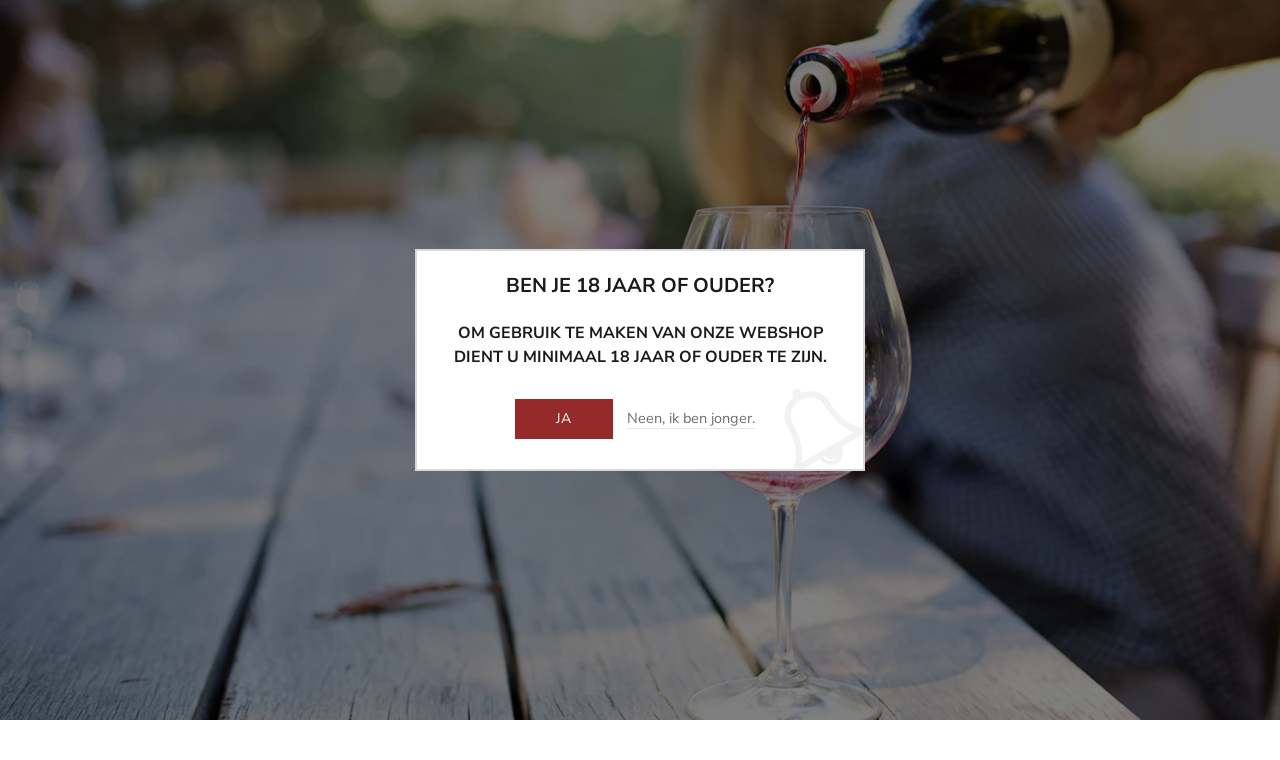

--- FILE ---
content_type: text/html; charset=utf-8
request_url: https://prima-vinum.be/collections/bubbels/products/ruinart-brut
body_size: 42232
content:
<!doctype html>
<html lang="nl" class="no-js">
<head>
  <meta charset="UTF-8">
  <meta http-equiv="X-UA-Compatible" content="IE=edge,chrome=1">
  <meta name="viewport" content="width=device-width, initial-scale=1.0, maximum-scale=1.0, user-scalable=no"><style type="text/css">/*! Bootstrap Reboot v4.1.1 */*,::after,::before{box-sizing:border-box}html{font-family:sans-serif;line-height:1.15;-webkit-text-size-adjust:100%;-ms-text-size-adjust:100%;-ms-overflow-style:scrollbar;-webkit-tap-highlight-color:transparent}@-ms-viewport{width:device-width}article,aside,figcaption,figure,footer,header,hgroup,main,nav,section{display:block}body{margin:0;font-family:-apple-system,BlinkMacSystemFont,"Segoe UI",Roboto,"Helvetica Neue",Arial,sans-serif,"Apple Color Emoji","Segoe UI Emoji","Segoe UI Symbol";font-size:1rem;font-weight:400;line-height:1.5;color:#212529;text-align:left;background-color:#fff}[tabindex="-1"]:focus{outline:0!important}hr{box-sizing:content-box;height:0;overflow:visible}h1,h2,h3,h4,h5,h6{margin-top:0;margin-bottom:.5rem}p{margin-top:0;margin-bottom:1rem}abbr[data-original-title],abbr[title]{text-decoration:underline;-webkit-text-decoration:underline dotted;text-decoration:underline dotted;cursor:help;border-bottom:0}address{margin-bottom:1rem;font-style:normal;line-height:inherit}dl,ol,ul{margin-top:0;margin-bottom:1rem}ol ol,ol ul,ul ol,ul ul{margin-bottom:0}dt{font-weight:700}dd{margin-bottom:.5rem;margin-left:0}blockquote{margin:0 0 1rem}dfn{font-style:italic}b,strong{font-weight:bolder}small{font-size:80%}sub,sup{position:relative;font-size:75%;line-height:0;vertical-align:baseline}sub{bottom:-.25em}sup{top:-.5em}a{color:#333;text-decoration:none;background-color:transparent;-webkit-text-decoration-skip:objects}a:hover{color:#0056b3;text-decoration:underline}a:not([href]):not([tabindex]){color:inherit;text-decoration:none}a:not([href]):not([tabindex]):focus,a:not([href]):not([tabindex]):hover{color:inherit;text-decoration:none}a:not([href]):not([tabindex]):focus{outline:0}code,kbd,pre,samp{font-family:SFMono-Regular,Menlo,Monaco,Consolas,"Liberation Mono","Courier New",monospace;font-size:1em}pre{margin-top:0;margin-bottom:1rem;overflow:auto;-ms-overflow-style:scrollbar}figure{margin:0 0 1rem}img{vertical-align:middle;border-style:none}svg:not(:root){overflow:hidden}table{border-collapse:collapse}caption{padding-top:.75rem;padding-bottom:.75rem;color:#6c757d;text-align:left;caption-side:bottom}th{text-align:inherit}label{display:inline-block;margin-bottom:.5rem}button{border-radius:0}button:focus{outline:1px dotted;outline:5px auto -webkit-focus-ring-color}button,input,optgroup,select,textarea{margin:0;font-family:inherit;font-size:inherit;line-height:inherit}button,input{overflow:visible}button,select{text-transform:none}[type=reset],[type=submit],button,html [type=button]{-webkit-appearance:button}[type=button]::-moz-focus-inner,[type=reset]::-moz-focus-inner,[type=submit]::-moz-focus-inner,button::-moz-focus-inner{padding:0;border-style:none}input[type=checkbox],input[type=radio]{box-sizing:border-box;padding:0}input[type=date],input[type=datetime-local],input[type=month],input[type=time]{-webkit-appearance:listbox}textarea{overflow:auto;resize:vertical}fieldset{min-width:0;padding:0;margin:0;border:0}legend{display:block;width:100%;max-width:100%;padding:0;margin-bottom:.5rem;font-size:1.5rem;line-height:inherit;color:inherit;white-space:normal}progress{vertical-align:baseline}[type=number]::-webkit-inner-spin-button,[type=number]::-webkit-outer-spin-button{height:auto}[type=search]{outline-offset:-2px;-webkit-appearance:none}[type=search]::-webkit-search-cancel-button,[type=search]::-webkit-search-decoration{-webkit-appearance:none}::-webkit-file-upload-button{font:inherit;-webkit-appearance:button}output{display:inline-block}summary{display:list-item;cursor:pointer}template{display:none}[hidden]{display:none!important}/*! Bootstrap Grid v4.1.1 */@-ms-viewport{width:device-width}html{box-sizing:border-box;-ms-overflow-style:scrollbar}*,::after,::before{box-sizing:inherit}label{display:block;font-size:14px;color:#1b1919;font-weight:400;margin-bottom:5px;vertical-align:middle}input[type=date],input[type=email],input[type=number],input[type=password],input[type=tel],input[type=telephone],input[type=text],input[type=url],select,textarea{width:100%;height:40px;border:1px solid rgba(129,129,129,.25);font-size:14px;line-height:18px;padding:0 10px;transition:border-color .5s;box-shadow:none;border-radius:0}input[type=date],input[type=email],input[type=number],input[type=password],input[type=search],input[type=tel],input[type=telephone],input[type=text],input[type=url],textarea{-webkit-appearance:none;-moz-appearance:none;appearance:none}textarea{height:auto;line-height:1.5;padding:10px 15px}.container{width:100%;padding-right:10px;padding-left:10px;margin-right:auto;margin-left:auto}.nt-full{position:relative;width:100%}button[disabled],html input[disabled]{cursor:default}.nt_search_results .product_item.four,.nt_search_results .product_item.one,.nt_search_results .product_item.three,.nt_search_results .product_item.two{display:none}@media (min-width:768px){.container{max-width:100%}.more_result.five{display:none}.nt_search_results .product_item.four{display:block}}@media (min-width:992px){.container{max-width:970px}.more_result.four{display:none}.nt_search_results .product_item.three{display:block}}@media (min-width:1200px){.container{max-width:1170px}.more_result.three{display:none}.nt_search_results .product_item.two{display:block}}@media (min-width:1230px){.container{max-width:1200px}}@media (min-width:1440px){.col-lg-18{-ms-flex:0 0 12.5%!important;flex:0 0 12.5%!important;max-width:12.5%!important}.more_result.two{display:none}.nt_search_results .product_item.four,.nt_search_results .product_item.one,.nt_search_results .product_item.three,.nt_search_results .product_item.two{display:block}}.no-js .js{display:none}.nt_slideshow .nt-carousel{visibility:visible;opacity:1}.container-fluid{width:100%;padding-right:10px;padding-left:10px;margin-right:auto;margin-left:auto}.row{display:-ms-flexbox;display:flex;-ms-flex-wrap:wrap;flex-wrap:wrap;margin-right:-10px;margin-left:-10px}.no-gutters{margin-right:0;margin-left:0}.no-gutters>.col,.no-gutters>[class*=col-]{padding-right:0;padding-left:0}.col,.col-1,.col-10,.col-11,.col-12,.col-2,.col-3,.col-4,.col-5,.col-6,.col-7,.col-8,.col-9,.col-auto,.col-lg,.col-lg-1,.col-lg-10,.col-lg-11,.col-lg-12,.col-lg-2,.col-lg-3,.col-lg-4,.col-lg-5,.col-lg-6,.col-lg-7,.col-lg-8,.col-lg-9,.col-lg-auto,.col-md,.col-md-1,.col-md-10,.col-md-11,.col-md-12,.col-md-2,.col-md-3,.col-md-4,.col-md-5,.col-md-6,.col-md-7,.col-md-8,.col-md-9,.col-md-auto,.col-sm,.col-sm-1,.col-sm-10,.col-sm-11,.col-sm-12,.col-sm-2,.col-sm-3,.col-sm-4,.col-sm-5,.col-sm-6,.col-sm-7,.col-sm-8,.col-sm-9,.col-sm-auto,.col-xl,.col-xl-1,.col-xl-10,.col-xl-11,.col-xl-12,.col-xl-2,.col-xl-3,.col-xl-4,.col-xl-5,.col-xl-6,.col-xl-7,.col-xl-8,.col-xl-9,.col-xl-auto{position:relative;width:100%;min-height:1px;padding-right:10px;padding-left:10px}.col{-ms-flex-preferred-size:0;flex-basis:0;-ms-flex-positive:1;flex-grow:1;max-width:100%}.col-auto{-ms-flex:0 0 auto;flex:0 0 auto;width:auto;max-width:none}.col-1{-ms-flex:0 0 8.333333%;flex:0 0 8.333333%;max-width:8.333333%}.col-2{-ms-flex:0 0 16.666667%;flex:0 0 16.666667%;max-width:16.666667%}.col-3{-ms-flex:0 0 25%;flex:0 0 25%;max-width:25%}.col-4{-ms-flex:0 0 33.333333%;flex:0 0 33.333333%;max-width:33.333333%}.col-5{-ms-flex:0 0 41.666667%;flex:0 0 41.666667%;max-width:41.666667%}.col-6{-ms-flex:0 0 50%;flex:0 0 50%;max-width:50%}.col-7{-ms-flex:0 0 58.333333%;flex:0 0 58.333333%;max-width:58.333333%}.col-8{-ms-flex:0 0 66.666667%;flex:0 0 66.666667%;max-width:66.666667%}.col-9{-ms-flex:0 0 75%;flex:0 0 75%;max-width:75%}.col-10{-ms-flex:0 0 83.333333%;flex:0 0 83.333333%;max-width:83.333333%}.col-11{-ms-flex:0 0 91.666667%;flex:0 0 91.666667%;max-width:91.666667%}.col-12{-ms-flex:0 0 100%;flex:0 0 100%;max-width:100%}.order-first{-ms-flex-order:-1;order:-1}.order-last{-ms-flex-order:13;order:13}.order-0{-ms-flex-order:0;order:0}.order-1{-ms-flex-order:1;order:1}.order-2{-ms-flex-order:2;order:2}.order-3{-ms-flex-order:3;order:3}.order-4{-ms-flex-order:4;order:4}.order-5{-ms-flex-order:5;order:5}.order-6{-ms-flex-order:6;order:6}.order-7{-ms-flex-order:7;order:7}.order-8{-ms-flex-order:8;order:8}.order-9{-ms-flex-order:9;order:9}.order-10{-ms-flex-order:10;order:10}.order-11{-ms-flex-order:11;order:11}.order-12{-ms-flex-order:12;order:12}.offset-1{margin-left:8.333333%}.offset-2{margin-left:16.666667%}.offset-3{margin-left:25%}.offset-4{margin-left:33.333333%}.offset-5{margin-left:41.666667%}.offset-6{margin-left:50%}.offset-7{margin-left:58.333333%}.offset-8{margin-left:66.666667%}.offset-9{margin-left:75%}.offset-10{margin-left:83.333333%}.offset-11{margin-left:91.666667%}@media (min-width:576px){.col-sm{-ms-flex-preferred-size:0;flex-basis:0;-ms-flex-positive:1;flex-grow:1;max-width:100%}.col-sm-auto{-ms-flex:0 0 auto;flex:0 0 auto;width:auto;max-width:none}.col-sm-1{-ms-flex:0 0 8.333333%;flex:0 0 8.333333%;max-width:8.333333%}.col-sm-2{-ms-flex:0 0 16.666667%;flex:0 0 16.666667%;max-width:16.666667%}.col-sm-3{-ms-flex:0 0 25%;flex:0 0 25%;max-width:25%}.col-sm-4{-ms-flex:0 0 33.333333%;flex:0 0 33.333333%;max-width:33.333333%}.col-sm-5{-ms-flex:0 0 41.666667%;flex:0 0 41.666667%;max-width:41.666667%}.col-sm-6{-ms-flex:0 0 50%;flex:0 0 50%;max-width:50%}.col-sm-7{-ms-flex:0 0 58.333333%;flex:0 0 58.333333%;max-width:58.333333%}.col-sm-8{-ms-flex:0 0 66.666667%;flex:0 0 66.666667%;max-width:66.666667%}.col-sm-9{-ms-flex:0 0 75%;flex:0 0 75%;max-width:75%}.col-sm-10{-ms-flex:0 0 83.333333%;flex:0 0 83.333333%;max-width:83.333333%}.col-sm-11{-ms-flex:0 0 91.666667%;flex:0 0 91.666667%;max-width:91.666667%}.col-sm-12{-ms-flex:0 0 100%;flex:0 0 100%;max-width:100%}.order-sm-first{-ms-flex-order:-1;order:-1}.order-sm-last{-ms-flex-order:13;order:13}.order-sm-0{-ms-flex-order:0;order:0}.order-sm-1{-ms-flex-order:1;order:1}.order-sm-2{-ms-flex-order:2;order:2}.order-sm-3{-ms-flex-order:3;order:3}.order-sm-4{-ms-flex-order:4;order:4}.order-sm-5{-ms-flex-order:5;order:5}.order-sm-6{-ms-flex-order:6;order:6}.order-sm-7{-ms-flex-order:7;order:7}.order-sm-8{-ms-flex-order:8;order:8}.order-sm-9{-ms-flex-order:9;order:9}.order-sm-10{-ms-flex-order:10;order:10}.order-sm-11{-ms-flex-order:11;order:11}.order-sm-12{-ms-flex-order:12;order:12}.offset-sm-0{margin-left:0}.offset-sm-1{margin-left:8.333333%}.offset-sm-2{margin-left:16.666667%}.offset-sm-3{margin-left:25%}.offset-sm-4{margin-left:33.333333%}.offset-sm-5{margin-left:41.666667%}.offset-sm-6{margin-left:50%}.offset-sm-7{margin-left:58.333333%}.offset-sm-8{margin-left:66.666667%}.offset-sm-9{margin-left:75%}.offset-sm-10{margin-left:83.333333%}.offset-sm-11{margin-left:91.666667%}}@media (min-width:768px){.col-md{-ms-flex-preferred-size:0;flex-basis:0;-ms-flex-positive:1;flex-grow:1;max-width:100%}.col-md-auto{-ms-flex:0 0 auto;flex:0 0 auto;width:auto;max-width:none}.col-md-1{-ms-flex:0 0 8.333333%;flex:0 0 8.333333%;max-width:8.333333%}.col-md-2{-ms-flex:0 0 16.666667%;flex:0 0 16.666667%;max-width:16.666667%}.col-md-3{-ms-flex:0 0 25%;flex:0 0 25%;max-width:25%}.col-md-4{-ms-flex:0 0 33.333333%;flex:0 0 33.333333%;max-width:33.333333%}.col-md-5{-ms-flex:0 0 41.666667%;flex:0 0 41.666667%;max-width:41.666667%}.col-md-6{-ms-flex:0 0 50%;flex:0 0 50%;max-width:50%}.col-md-7{-ms-flex:0 0 58.333333%;flex:0 0 58.333333%;max-width:58.333333%}.col-md-8{-ms-flex:0 0 66.666667%;flex:0 0 66.666667%;max-width:66.666667%}.col-md-9{-ms-flex:0 0 75%;flex:0 0 75%;max-width:75%}.col-md-10{-ms-flex:0 0 83.333333%;flex:0 0 83.333333%;max-width:83.333333%}.col-md-11{-ms-flex:0 0 91.666667%;flex:0 0 91.666667%;max-width:91.666667%}.col-md-12{-ms-flex:0 0 100%;flex:0 0 100%;max-width:100%}.col-md-15{-ms-flex:0 0 20%;flex:0 0 20%;max-width:20%}.order-md-first{-ms-flex-order:-1;order:-1}.order-md-last{-ms-flex-order:13;order:13}.order-md-0{-ms-flex-order:0;order:0}.order-md-1{-ms-flex-order:1;order:1}.order-md-2{-ms-flex-order:2;order:2}.order-md-3{-ms-flex-order:3;order:3}.order-md-4{-ms-flex-order:4;order:4}.order-md-5{-ms-flex-order:5;order:5}.order-md-6{-ms-flex-order:6;order:6}.order-md-7{-ms-flex-order:7;order:7}.order-md-8{-ms-flex-order:8;order:8}.order-md-9{-ms-flex-order:9;order:9}.order-md-10{-ms-flex-order:10;order:10}.order-md-11{-ms-flex-order:11;order:11}.order-md-12{-ms-flex-order:12;order:12}.offset-md-0{margin-left:0}.offset-md-1{margin-left:8.333333%}.offset-md-2{margin-left:16.666667%}.offset-md-3{margin-left:25%}.offset-md-4{margin-left:33.333333%}.offset-md-5{margin-left:41.666667%}.offset-md-6{margin-left:50%}.offset-md-7{margin-left:58.333333%}.offset-md-8{margin-left:66.666667%}.offset-md-9{margin-left:75%}.offset-md-10{margin-left:83.333333%}.offset-md-11{margin-left:91.666667%}}@media (min-width:992px){.col-lg{-ms-flex-preferred-size:0;flex-basis:0;-ms-flex-positive:1;flex-grow:1;max-width:100%}.col-lg-auto{-ms-flex:0 0 auto;flex:0 0 auto;width:auto;max-width:none}.col-lg-1{-ms-flex:0 0 8.333333%;flex:0 0 8.333333%;max-width:8.333333%}.col-lg-2{-ms-flex:0 0 16.666667%;flex:0 0 16.666667%;max-width:16.666667%}.col-lg-3{-ms-flex:0 0 25%;flex:0 0 25%;max-width:25%}.col-lg-4{-ms-flex:0 0 33.333333%;flex:0 0 33.333333%;max-width:33.333333%}.col-lg-5{-ms-flex:0 0 41.666667%;flex:0 0 41.666667%;max-width:41.666667%}.col-lg-6{-ms-flex:0 0 50%;flex:0 0 50%;max-width:50%}.col-lg-7{-ms-flex:0 0 58.333333%;flex:0 0 58.333333%;max-width:58.333333%}.col-lg-8{-ms-flex:0 0 66.666667%;flex:0 0 66.666667%;max-width:66.666667%}.col-lg-9{-ms-flex:0 0 75%;flex:0 0 75%;max-width:75%}.col-lg-10{-ms-flex:0 0 83.333333%;flex:0 0 83.333333%;max-width:83.333333%}.col-lg-11{-ms-flex:0 0 91.666667%;flex:0 0 91.666667%;max-width:91.666667%}.col-lg-12{-ms-flex:0 0 100%;flex:0 0 100%;max-width:100%}.col-lg-15{-ms-flex:0 0 20%;flex:0 0 20%;max-width:20%}.order-lg-first{-ms-flex-order:-1;order:-1}.order-lg-last{-ms-flex-order:13;order:13}.order-lg-0{-ms-flex-order:0;order:0}.order-lg-1{-ms-flex-order:1;order:1}.order-lg-2{-ms-flex-order:2;order:2}.order-lg-3{-ms-flex-order:3;order:3}.order-lg-4{-ms-flex-order:4;order:4}.order-lg-5{-ms-flex-order:5;order:5}.order-lg-6{-ms-flex-order:6;order:6}.order-lg-7{-ms-flex-order:7;order:7}.order-lg-8{-ms-flex-order:8;order:8}.order-lg-9{-ms-flex-order:9;order:9}.order-lg-10{-ms-flex-order:10;order:10}.order-lg-11{-ms-flex-order:11;order:11}.order-lg-12{-ms-flex-order:12;order:12}.offset-lg-0{margin-left:0}.offset-lg-1{margin-left:8.333333%}.offset-lg-2{margin-left:16.666667%}.offset-lg-3{margin-left:25%}.offset-lg-4{margin-left:33.333333%}.offset-lg-5{margin-left:41.666667%}.offset-lg-6{margin-left:50%}.offset-lg-7{margin-left:58.333333%}.offset-lg-8{margin-left:66.666667%}.offset-lg-9{margin-left:75%}.offset-lg-10{margin-left:83.333333%}.offset-lg-11{margin-left:91.666667%}}@media (min-width:1200px){.col-xl{-ms-flex-preferred-size:0;flex-basis:0;-ms-flex-positive:1;flex-grow:1;max-width:100%}.col-xl-auto{-ms-flex:0 0 auto;flex:0 0 auto;width:auto;max-width:none}.col-xl-1{-ms-flex:0 0 8.333333%;flex:0 0 8.333333%;max-width:8.333333%}.col-xl-2{-ms-flex:0 0 16.666667%;flex:0 0 16.666667%;max-width:16.666667%}.col-xl-3{-ms-flex:0 0 25%;flex:0 0 25%;max-width:25%}.col-xl-4{-ms-flex:0 0 33.333333%;flex:0 0 33.333333%;max-width:33.333333%}.col-xl-5{-ms-flex:0 0 41.666667%;flex:0 0 41.666667%;max-width:41.666667%}.col-xl-6{-ms-flex:0 0 50%;flex:0 0 50%;max-width:50%}.col-xl-7{-ms-flex:0 0 58.333333%;flex:0 0 58.333333%;max-width:58.333333%}.col-xl-8{-ms-flex:0 0 66.666667%;flex:0 0 66.666667%;max-width:66.666667%}.col-xl-9{-ms-flex:0 0 75%;flex:0 0 75%;max-width:75%}.col-xl-10{-ms-flex:0 0 83.333333%;flex:0 0 83.333333%;max-width:83.333333%}.col-xl-11{-ms-flex:0 0 91.666667%;flex:0 0 91.666667%;max-width:91.666667%}.col-xl-12{-ms-flex:0 0 100%;flex:0 0 100%;max-width:100%}.order-xl-first{-ms-flex-order:-1;order:-1}.order-xl-last{-ms-flex-order:13;order:13}.order-xl-0{-ms-flex-order:0;order:0}.order-xl-1{-ms-flex-order:1;order:1}.order-xl-2{-ms-flex-order:2;order:2}.order-xl-3{-ms-flex-order:3;order:3}.order-xl-4{-ms-flex-order:4;order:4}.order-xl-5{-ms-flex-order:5;order:5}.order-xl-6{-ms-flex-order:6;order:6}.order-xl-7{-ms-flex-order:7;order:7}.order-xl-8{-ms-flex-order:8;order:8}.order-xl-9{-ms-flex-order:9;order:9}.order-xl-10{-ms-flex-order:10;order:10}.order-xl-11{-ms-flex-order:11;order:11}.order-xl-12{-ms-flex-order:12;order:12}.offset-xl-0{margin-left:0}.offset-xl-1{margin-left:8.333333%}.offset-xl-2{margin-left:16.666667%}.offset-xl-3{margin-left:25%}.offset-xl-4{margin-left:33.333333%}.offset-xl-5{margin-left:41.666667%}.offset-xl-6{margin-left:50%}.offset-xl-7{margin-left:58.333333%}.offset-xl-8{margin-left:66.666667%}.offset-xl-9{margin-left:75%}.offset-xl-10{margin-left:83.333333%}.offset-xl-11{margin-left:91.666667%}}/* Slider */.slick-slider{position:relative;display:block;box-sizing:border-box;-webkit-user-select:none;-moz-user-select:none;-ms-user-select:none;user-select:none;-webkit-touch-callout:none;-khtml-user-select:none;-ms-touch-action:pan-y;touch-action:pan-y;-webkit-tap-highlight-color:transparent}.slick-list{position:relative;display:block;overflow:hidden;margin:0;padding:0}.slick-list:focus{outline:0}.slick-list.dragging{cursor:pointer;cursor:hand}.slick-slider .slick-list,.slick-slider .slick-track{-webkit-transform:translate3d(0,0,0);-moz-transform:translate3d(0,0,0);-ms-transform:translate3d(0,0,0);-o-transform:translate3d(0,0,0);transform:translate3d(0,0,0)}.slick-track{position:relative;top:0;left:0;display:block}.slick-track:after,.slick-track:before{display:table;content:''}.slick-track:after{clear:both}.slick-loading .slick-track{visibility:hidden}.slick-slide{display:none;float:left;height:100%;min-height:1px;outline:0}body.rtl .slick-slide{float:right}.slick-slide.slick-loading img{display:none}.slick-slide.dragging img{pointer-events:none}.slick-initialized .slick-slide{display:block}.slick-loading .slick-slide{visibility:hidden}.slick-vertical .slick-slide{display:block;height:auto;border:1px solid transparent}.slick-arrow.slick-hidden{display:none}.slick-next,.slick-prev{position:absolute;top:50%;color:#000;display:inline-block;text-align:center;cursor:pointer;zoom:1;opacity:0;margin:0;font-size:0;border:0;background:0 0;z-index:2;filter:Alpha(Opacity=0);transform:translateY(-50%);-o-transform:translateY(-50%);-webkit-transform:translateY(-50%);-moz-transform:translateY(-50%);-sand-transform:translateY(-50%);-ms-transform:translateY(-50%);-o-transition:all .25s ease;-moz-transition:all .25s ease;-webkit-transition:all .25s ease;transition:all .25s ease}.slick-prev{left:-20px}.slick-next{right:-20px}.slick-slider:hover .slick-prev{left:-47px}.slick-slider:hover .slick-next{right:-47px}.slick-slider>.slick-arrow.slick-disabled,.slick-slider>.slick-arrow.slick-disabled:before{color:rgba(0,0,0,.3);cursor:default}.slick-slider>.slick-arrow:before{display:block;content:"\e605";font-family:simple-line-icons;width:55px;font-size:36px;height:55px;line-height:55px}.slick-slider>.slick-arrow.slick-next:before{content:"\e606"}.slick-slider:hover .slick-arrow{opacity:1}.cd-quick-view .slick-slider:hover .slick-arrow,.popup-quick-view .slick-slider:hover .slick-arrow{right:0}.cd-quick-view .slick-slider:hover .slick-prev,.popup-quick-view .slick-slider:hover .slick-prev{left:0}.slick-slider .slick-arrow:hover:not(.slick-disabled){color:rgba(0,0,0,.6)}.slick-slider .slick-arrow:focus{outline:0}.slick-dotted.slick-slider{margin-bottom:30px}.slick-dots{position:absolute;bottom:15px;display:block;width:100%;padding:0;margin:0;list-style:none;text-align:center;z-index:999}.products.jas-carousel ul.slick-dots{position:static}.slick-dots li{position:relative;display:inline-block;width:10px;height:10px;margin:0 5px;padding:0;cursor:pointer}.slick-dots li button{font-size:0;line-height:0;display:block;width:10px;height:10px;padding:5px;cursor:pointer;color:transparent;border:0;outline:0;background:0 0!important}.slick-dots li button:focus,.slick-dots li button:hover{outline:0}.slick-dots li button:focus:before,.slick-dots li button:hover:before{opacity:1}.slick-dots li button:before{font-size:0;position:absolute;top:0;left:0;width:10px;height:10px;content:'';text-align:center;opacity:.25;background-color:#000;border-radius: 50%;-webkit-font-smoothing:antialiased;-moz-osx-font-smoothing:grayscale}.slick-dots li.slick-active button:before{opacity:.75;color:#000}.slick-loading .slick-list {background: #fff url('//prima-vinum.be/cdn/shop/t/2/assets/ajax-loader.gif?v=41356863302472015721585752204') center center no-repeat;}img.lazyload,img.lazyloading,.main-img img,.back-img img {width: 100%}.color-scheme-light .nasa-opening-time li {border-bottom: 1px solid rgba(255,255,255,.1);}.p-nav img.lazyload,.p-nav img.lazyloading{opacity: 0}.nt-wrap-lazy:before {content: "";display: block;width: 100%;height: 100%;left: 0;top: 0;background-color: #f5f5f5;position: absolute;opacity: 1;visibility: visible;-webkit-transition: opacity .25s ease,visibility .25s ease;transition: opacity .25s ease,visibility .25s ease;}.lazyloaded + .nt-wrap-lazy, .lazyloaded >.nt-wrap-lazy{display: none;}.lazyloaded + .nt-wrap-lazy:after, .lazyloaded >.nt-wrap-lazy:after, .lazyloaded + .nt-wrap-lazy:before, .lazyloaded >.nt-wrap-lazy:before {opacity: 0;visibility: hidden;}.equal-nt [class*="lazyload"]:before {content: '';display: block;height: 0;width: 100%; /*padding-top: 127.7777778%; */}.equal-nt.ratio8_5 [class*="lazyload"]:before{padding-top: 62.5%;}.equal-nt.ratio3_2 [class*="lazyload"]:before{padding-top: 66.66%;}.equal-nt.ratio2_1 [class*="lazyload"]:before{padding-top: 50%;}.equal-nt.ratio1_2 [class*="lazyload"]:before{padding-top: 200%;}.equal-nt.ratio4_3 [class*="lazyload"]:before{padding-top: 75%;}.equal-nt.ratio16_9 [class*="lazyload"]:before{padding-top: 56.25%;}.equal-nt.ratio1_1 [class*="lazyload"]:before{padding-top: 100%;}.equal-nt.ratio_nt [class*="lazyload"]:before{padding-top: 127.7777778%;}.equal-nt.ratio2_3 [class*="lazyload"]:before {padding-top: 150%;}.nt_bg_lz.lazyload,.nt_bg_lz.lazyloading {background-color: #f5f5f5;background-image: none !important;}.equal-nt [class*="lazyload"] {display: block;width: 100%;height: 100%;position: relative;background-repeat: no-repeat;background-size: cover;}.equal-nt.nt_contain [class*="lazyload"] {background-size: contain}.equal-nt .back-img[class*="lazyload"] { position: absolute}.equal-nt.position_1 [class*="lazyload"]{background-position: left top}.equal-nt.position_2 [class*="lazyload"]{background-position: left center}.equal-nt.position_3 [class*="lazyload"]{background-position: left bottom}.equal-nt.position_4 [class*="lazyload"]{background-position: right top}.equal-nt.position_5 [class*="lazyload"]{background-position: right center}.equal-nt.position_6 [class*="lazyload"]{background-position: right bottom}.equal-nt.position_7 [class*="lazyload"]{background-position: center top}.equal-nt.position_8 [class*="lazyload"]{background-position: center center}.equal-nt.position_9 [class*="lazyload"]{background-position: center bottom}.price del {font-size: 13px;font-weight: normal;color: #555 }.price ins {text-decoration: none;background-color: transparent;padding: 0;opacity: 1;color: #f76b6a;}.nasa-row {margin-left: -.68966em;margin-right: -.68966em;}.nasa-row:before, .nasa-row:after {content: " ";display: table;}.nasa-row:after {clear: both;}.nasa-col {padding-left: .68966em;padding-right: .68966em;}.nt-banner-image {background-size: cover;background-repeat: no-repeat;background-position: 50% 50%;} .nasa-full-to-left .nt-banner-image,.nasa-full-to-right .nt-banner-image{margin-bottom: 10px;}.pin__type .open-qv-mpf,.nt-grid-item .open-qv-mpf {display: none}.product-images-slider_on {margin-bottom: 0 !important}.nt_slick_op {visibility: hidden;opacity: 0;}.nt_slick_op.slick-initialized {visibility: visible;opacity: 1;}.nt-full .slick-slider .slick-prev {left: 20px}.nt-full .slick-slider .slick-next {right: 20px}.nt-full .slick-slider:hover .slick-prev {left: 0}.nt-full .slick-slider:hover .slick-next {right: 0}.burger-icon {display: block;height: 1px;width: 30px;margin-bottom: 8px;background-color: #000;background-color: currentColor;transition: all 0.25s ease-out;}.burger-icon--mid {width: 18px}.burger-icon--bottom {margin-bottom: 0 !important}@font-face {font-family: "icons";src: url('//prima-vinum.be/cdn/shop/t/2/assets/icons.eot?v=163758654868947677581585752218');src: url('//prima-vinum.be/cdn/shop/t/2/assets/icons.eot?v=163758654868947677581585752218#iefix') format("embedded-opentype"),url('//prima-vinum.be/cdn/shop/t/2/assets/icons.woff?v=40388578414565558281585752220') format("woff"),url('//prima-vinum.be/cdn/shop/t/2/assets/icons.ttf?v=7314568078299467091585752219') format("truetype"),url('//prima-vinum.be/cdn/shop/t/2/assets/icons.svg?v=18544992770120008361585752219#timber-icons') format("svg");font-weight: normal;font-style: normal;}.icon-fallback-text .icon {display: none;}.payment-icons .icon-fallback-text .icon {display: inline-block;}.payment-icons .icon-fallback-text .fallback-text {clip: rect(0 0 0 0);overflow: hidden;position: absolute;height: 1px;width: 1px;}.payment-icons .icon:before {display: none;}.payment-icons .icon:before {display: inline;font-family: "icons";text-decoration: none;speak: none;font-style: normal;font-weight: normal;font-variant: normal;text-transform: none;line-height: 1;-webkit-font-smoothing: antialiased;-moz-osx-font-smoothing: grayscale;}.payment-icons .icon-amazon_payments:before {content: "\e908";}.payment-icons .icon-american_express:before {content: "\41";}.payment-icons .icon-apple_pay:before {content: "\e907";}.payment-icons .icon-arrow-down:before {content: "\34";}.payment-icons .icon-bitcoin:before {content: "\42";}.payment-icons .icon-cart:before {content: "\5b";}.payment-icons .icon-cirrus:before {content: "\43";}.payment-icons .icon-dankort:before {content: "\64";}.payment-icons .icon-diners_club:before {content: "\63";}.payment-icons .icon-discover:before {content: "\44";}.payment-icons .icon-dogecoin:before {content: "\e900";}.payment-icons .icon-dwolla:before {content: "\e901";}.payment-icons .icon-facebook:before {content: "\66";}.payment-icons .icon-fancy:before {content: "\46";}.payment-icons .icon-forbrugsforeningen:before {content: "\e902";}.payment-icons .icon-google_pay:before {content: "\e90c";}.payment-icons .icon-google_plus:before {content: "\e905";}.payment-icons .icon-grid-view:before {content: "\e603";}.payment-icons .icon-hamburger:before {content: "\e600";}.payment-icons .icon-instagram:before {content: "\e903";}.payment-icons .icon-interac:before {content: "\49";}.payment-icons .icon-jcb:before {content: "\4a";}.payment-icons .icon-klarna:before {content: "\e90a";}.payment-icons .icon-list-view:before {content: "\e604";}.payment-icons .icon-litecoin:before {content: "\e904";}.payment-icons .icon-maestro:before {content: "\6d";}.payment-icons .icon-master:before {content: "\4d";}.payment-icons .icon-minus:before {content: "\e602";}.payment-icons .icon-paypal:before {content: "\50";}.payment-icons .icon-pin:before {content: "\e909";}.payment-icons .icon-pinterest:before {content: "\70";}.payment-icons .icon-plus:before {content: "\e605";}.payment-icons .icon-rss:before {content: "\72";}.payment-icons .icon-search:before {content: "\73";}.payment-icons .icon-shopify_pay:before {content: "\e90b";}.payment-icons .icon-snapchat:before {content: "\e906";}.payment-icons .icon-tumblr:before {content: "\74";}.payment-icons .icon-twitter:before {content: "\54";}.payment-icons .icon-vimeo:before {content: "\76";}.payment-icons .icon-visa:before {content: "\56";}.payment-icons .icon-x:before {content: "\78";}.payment-icons .icon-youtube:before {content: "\79";}.payment-icons {-webkit-user-select: none;-moz-user-select: none;-ms-user-select: none;-o-user-select: none;user-select: none;cursor: default;}.payment-icons li {margin: 0 7.5px !important;color: #59756f;cursor: default;}.payment-icons .icon {font-size: 30px;line-height: 30px;}.payment-icons .icon-shopify_pay {font-size: 25px;line-height: 25px;}.payment-icons .fallback-text {text-transform: capitalize;}.payment-icon.svg{display: inline-block;margin: 0 !important;line-height: 1;}.payment-icon.svg .icon {width: 38px;height: 24px;}.sp-col-switch .one,.pswp__share-tooltip a.pswp__share--download {display: none}.wrapper-contetn_full .container {/* width: 95%; */max-width: 100%;padding-left: 20px;padding-right: 20px;}.wrapper-boxed .global-wrapper {max-width: 1220px;overflow: hidden;margin: 0 auto;box-shadow: 0 1px 5px rgba(190,190,190,.26);}.wrapper-boxed .header-banner {max-width: 1200px;margin: 0 auto;}.wrapper-boxed .site_header.live_stuck {left: auto;right: auto; max-width: 1220px;}.wrapper-boxed #nt_backtop {bottom: 40px;right: 20px;}.wrapper-boxed.sticky-footer-on .footer-container {right: auto;left: auto;max-width: 1220px;width: 100%;}@media (min-width: 1620px) {.wrapper-wide .container {max-width: 1600px;/* width: 95%; */}}.wrapper-contetn_full .nt-pagination,.wrapper-wide .nt-pagination {max-width: 100%;}.announcement_bar {background-color: #446084;min-height: 35px;display: table;vertical-align: middle;line-height: 1.5;opacity: 1;-webkit-transform: translate3d(0, 0, 0);transform: translate3d(0, 0, 0); -webkit-transition: all 0.2s;-moz-transition: all 0.2s;-o-transition: all 0.2s;transition: all 0.2s;}.hidden_an_bar .announcement_bar { opacity: 0; min-height: 0;-webkit-transform: translate3d(0, -100%, 0);transform: translate3d(0, -100%, 0);}.announcement_bar>a { padding: 5px 0;display: table-cell;vertical-align: middle;}.color-scheme-dark .close_an_bar svg path {fill: #333}.ellesi-gmap.nt-gmap {height: 100%;min-height: 500px;}.with_featured_img .wrap_cat {position: relative}/* nanoScroller */.nt-scroll { /*position: absolute;top: 0;right: 0;bottom: 0;left: 0;overflow: hidden; */-webkit-box-flex: 1;-ms-flex: 1 1 auto;flex: 1 1 auto;width: 100%;height: 100%;position: relative;overflow: hidden;}.nt-scroll .nt-scroll-content {padding-right: 0;position: absolute;top: 0;right: 0;bottom: 0;left: 0;overflow: scroll;overflow-x: hidden;-webkit-overflow-scrolling: touch;}.nt-scroll .nt-scroll-content:focus {outline: none;}.nt-scroll .nt-scroll-content::-webkit-scrollbar,.footer__collapsed .footer_contact_logo .widget-title{display: none;}.nt-scroll-pane {width: 2px;background: rgba(0, 0, 0, 0.05);position: absolute;top: 0;right: 0;bottom: 0;visibility : hidden\9; opacity: .01;-webkit-transition: .2s;-moz-transition : .2s;-o-transition : .2s;transition: .2s;-moz-border-radius: 5px;-webkit-border-radius : 5px;border-radius : 5px;}.nt-scroll-pane > .nt-scroll-slider {background: rgba(0, 0, 0, 0.7);position: relative;margin: 0 0px;}.has-scrollbar > .nt-scroll-content::-webkit-scrollbar {display: block;}.nt-scroll:hover > .nt-scroll-pane, .nt-scroll-quick:hover > .nt-scroll-pane, .nt-sidebar-scroll:hover > .nt-scroll-pane, .nt-scroll-pane.active, .nt-scroll-pane.flashed { visibility : visible\9;opacity: 0.99;}.nt_ajaxFilter .widget .nt-scroll,.nt_sidebarfilter .widget .nt-scroll{max-height: 200px;position: relative;}.mask-overlay {position: fixed;top: 0;left: 0;width: 100%;height: 100%;z-index: 999;opacity: 0;visibility: hidden;background-color: rgba(0,0,0,.7);-webkit-transition: opacity .25s ease,visibility 0s ease .25s;transition: opacity .25s ease,visibility 0s ease .25s;}.global-wrapper {overflow: hidden}.cart-opened .mask-overlay,.login-opened .mask-overlay, .menu-opened .mask-overlay,.filter_opened .mask-overlay,.default_opened .mask-overlay,.open_quickview .mask-overlay {opacity: 1;visibility: visible;-webkit-transition: opacity .25s ease,visibility 0s ease;transition: opacity .25s ease,visibility 0s ease;}.metro + .products-footer {margin-top: 30px}.nt-newsletter-popup.nt_non_img {max-width: 650px}.nt-newsletter-popup .signup-newsletter-form input[type='submit'] { min-width: 165px}.nt_popup_bg {background-repeat: no-repeat;background-position: center;background-size: cover;}.nt-popup-wrap {height: 100%;padding: 40px 20px 75px}.nt_new_checkzone.pa {bottom: 40px;left: 20px}#hideforever_ypop {display: inline;margin: -2px 5px 0 0;text-align: center;vertical-align: middle;}.banner_cookies {bottom: 0;left: 0;right: 0;color: #fff;z-index: 999999;padding: 15px 30px;background-color: rgba(0,0,0,.9);}.banner_cookies.animated {-webkit-animation-duration: .5s; animation-duration: .5s;}.banner_cookies.animated.rollIn,.banner_cookies.animated.swing,.banner_cookies.animated.shake,.banner_cookies.animated.wobble,.banner_cookies.animated.jello {-webkit-animation-duration: .85s; animation-duration: .85s;}.banner_cookies p>a {color: #fff;text-decoration: underline}.banner_cookies p>a:hover,.banner_cookies p>a:focus{opacity: .7}.banner_cookies_btn.btn_primary {width: auto;line-height: 44px;padding: 0 25px;border-radius: 3px;}.container_page h1, .container_page h2, .container_page h3, .container_page h4, .container_page h5, .container_page h6 {font-weight: bold}.countdown-time-simple {left: 10px;right: 10px;bottom: 10px;color: #fff;padding: 5px 0;opacity: 0;visibility: hidden;z-index: 6;-webkit-transition: opacity .3s ease-in-out;-moz-transition: opacity .3s ease-in-out;-o-transition: opacity .3s ease-in-out;transition: opacity .3s ease-in-out;}.countdown-time-simple:before {content: '';position: absolute;left: 0;width: 100%;top: 0;height: 100%;background-color: #f76b6a;opacity: 0.85;}.nt_slideshow_banner .countdown-time-simple.pa {position: relative;right: 0;left: 0;width: 70%;margin: 0 auto;}.nt_slideshow_banner .countdown-time-simple.pa h5 {margin: 0;font-size: 13px;line-height: inherit;letter-spacing: 0;}.nt_slideshow_banner .countdown-time-simple.default h5 {color: #fff}.countdown-time-simple.show { opacity: 1;visibility: visible}.countdown-time-simple.dark,.countdown-time-simple.dark .cw{font-weight: 700;color: #000}.countdown-time-simple.dark:before{background-color: #fff; border: 1px dashed #000}.countdown-time-simple.light,.countdown-time-simple.light .cw{font-weight: 700;color: #f76b6a}.countdown-time-simple.light:before{background-color: #fff;border: 1px dashed #f76b6a;}.countdown-time-simple.light_2,.countdown-time-simple.light_2 .cw{font-weight: 700;color: #95bf47}.countdown-time-simple.light_2:before{background-color: #fff;border: 1px dashed #95bf47;}button, html input[type="button"], input[type="reset"], input[type="submit"] {-webkit-appearance: button;cursor: pointer;}.p-nav.nt-carousel.left:not(.right),.p-nav.nt-group-carousel.left:not(.right){margin-right: -10px;}.p-nav.nt-carousel.right,.p-nav.nt-group-carousel.right{margin-left: -10px;}.template-product .p-nav.left .slick-slide { margin-bottom: 10px;padding: 1px}.template-product .p-nav.left .slick-slide:last-child { margin-bottom: 0}.selector-wrapper,.variations .swatches-select>.nt_unavailable,.variations.variant_simple .input-dropdown-inner .dropdown-list li.nt_soldout:before {display: none !important;}.variations .swatch:not(.style_color) .swatches-select>.nt_soldout:before{content: " ";position: absolute;top: 50%;right: 2px;margin-top: -1px;width: 95%; -webkit-width: calc(100% - 4px);-moz-width: calc(100% - 4px);width: calc(100% - 4px);height: 1px;display: inline-block;background-color: #777777;-webkit-transition: background-color .2s ease-in-out,transform .2s ease-in-out,width .2s ease-in-out;-moz-transition: background-color .2s ease-in-out,transform .2s ease-in-out,width .2s ease-in-out;-o-transition: background-color .2s ease-in-out,transform .2s ease-in-out,width .2s ease-in-out;transition: background-color .2s ease-in-out,transform .2s ease-in-out,width .2s ease-in-out;}.variations .swatch:not(.style_color) .swatches-select>.nt_soldout:hover:before,.variations .swatch:not(.style_color) .swatches-select>.is-selected.nt_soldout:before {background-color: #fff;}.variations .swatch.style_color .swatches-select>.nt_soldout.is-selected,.variations .swatch.style_color .swatches-select>.nt_soldout>span:before {background-image: url(//prima-vinum.be/cdn/shop/t/2/assets/sold_out.png?v=174504563296916457131585752253); background-size: cover; background-repeat: no-repeat; background-position: 0 0} .variations .swatch.style_color .swatches-select>.nt_soldout>span {position: relative}.variations .swatch.style_color .swatches-select>.nt_soldout>span:before {content: " ";position: absolute;width: 100%;height: 100%;top: 0;left: 0;bottom: 0;right: 0;display: block;z-index: 2;-webkit-border-radius: 50%;-moz-border-radius: 50%;border-radius: 50%;}.variations .swatch.style_color .swatches-select>.nt_soldout:not(.image-swatch)>span.bg_color_black:before{background-image: url(//prima-vinum.be/cdn/shop/t/2/assets/sold_out_white.png?v=86177204333887740271585752254)} .variations .swatches-select>li.nt_soldout a,.variations.variant_simple .input-dropdown-inner .dropdown-list li.current-item.nt_soldout a,.variations.variant_simple .input-dropdown-inner .dropdown-list li.nt_soldout a{ color: #d0c8c8 !important;}.variations.variant_simple .input-dropdown-inner .dropdown-list li.nt_soldout a {text-decoration: line-through;}span.nt_name_current {color: #f76b6a;text-transform: none;}.variant-quantity:not(.only_default) {display: none}.variant-quantity.is-visible {display: block;line-height: normal;font-weight: bold;/* color: #ec0101; */margin-top: -10px;}.square.variations .swatch__list--item ,.square.variations .swatch__list--item >span,.square_quick.variations .swatch__list--item ,.square_quick.variations .swatch__list--item >span,.square.swatch__list .swatch__list--item ,.square.swatch__list .swatch__list--item >span,.variations.square .swatch.style_color .swatches-select>.nt_soldout>span:before,.variations.square_quick .swatch.style_color .swatches-select>.nt_soldout>span:before{-webkit-border-radius: 0;-moz-border-radius:0;border-radius: 0;}.input-dropdown-inner {position: relative;display: block;}.input-dropdown-inner > a {position: relative;padding: 0 30px 0 15px;display: block;width: 100%;min-width: 100px;height: 35px;border: 1px solid rgba(168,168,168,.4);font-size: 14px;letter-spacing: .4px;text-align: left;color: inherit;line-height: 35px;text-transform: uppercase;text-overflow: ellipsis;white-space: nowrap;overflow: hidden;}.input-dropdown-inner.dd-shown> a {z-index: 400}.input-dropdown-inner > a::after { position: absolute;right: 15px;top: 0;}.dropdown-list {display: none;max-height: 230px;overflow: auto;overscroll-behavior-y: contain;-webkit-overflow-scrolling: touch;position: absolute;top: 100%;z-index: 300;width: 100%;background-color: #fff;padding: 10px 0;left: 0; border: 1px solid #ddd; border-top: 0;-webkit-box-shadow: 0px 0px 35px -10px rgba(0, 0, 0, 0.25);box-shadow: 0px 0px 35px -10px rgba(0, 0, 0, 0.25);}.swatch .dropdown-list li {padding: 0;border: 0;}.dropdown-list li a {font-size: 14px;display: block;color: #8b8b8b;text-overflow: ellipsis;white-space: nowrap;overflow-x: hidden;padding: 10px 15px;-webkit-transition: all .1s ease;-moz-transition: all .1s ease;-o-transition: all .1s ease;transition: all .1s ease;}.variations.variant_simple .input-dropdown-inner .dropdown-list li.is-selected:hover a, .variations.variant_simple .input-dropdown-inner .dropdown-list li:hover a {background-color: #f76b6a;color: #fff;}.variations.variant_simple .input-dropdown-inner .dropdown-list li.is-selected a {background-color: #f1f1f1;color: #545252;}/* .variations.variant_simple .input-dropdown-inner .dropdown-list {display: inline-block !important;visibility: hidden;opacity: 0;}.variations.variant_simple .input-dropdown-inner.dd-shown .dropdown-list {visibility: visible;opacity: 1;} */.image-swatch >span {background-repeat: no-repeat;background-position: center;background-size: 100%;}/* TABLE */.table-bordered-style th,.table-bordered-style td {border: 1px solid #EFEFEF;}table {width: 100%;margin-bottom: 50px;font-size: 14px;}table a {color: #2f2f2f;}table tr th {padding: 15px 10px;text-align: left;letter-spacing: 1px;font-size: 18px;font-weight: 600;text-transform: uppercase;line-height: 1.4;color: #1B1919;vertical-align: middle;border: none;border-bottom: 2px solid #EFEFEF;}table tr td {padding: 15px 12px;border: none;text-align: left;border-bottom: 1px solid #E6E6E6;}table tbody th,table tfoot th {border-bottom: 1px solid #E6E6E6;text-transform: none;}.responsive-table {overflow-x: auto;margin-bottom: 30px;}.responsive-table table {margin: 0;}.responsive-table .responsive-table {margin-bottom: 0px;overflow-x: visible;}.single-product-content .sp_tab-center + .tab-panels .shop_attributes {max-width: 550px;margin: 0 auto;}.single-product-content .shop_attributes th{font-size: 16px;font-weight: 700;width: 20%}.single-product-content .entry-content p {line-height: 1.7;letter-spacing: .3px;}.single-product-content .shop_attributes td p, .single-product-content .shop_attributes th p {margin-bottom: 0;}.pr_info_sticky .nt-scroll .nt-scroll-content {padding-right: 10px}.nt_pr_grouped .product-image-summary .pr_onsale {display: none;}.close_an_bar {width: 60px;height: 35px;line-height: 38px;top: 0;right: 0;}.close_an_bar svg{width: 14px}@-webkit-keyframes live_stuck{0%{opacity: 0;transform:translateY(-100%)}100%{opacity: 1;transform:translateY(0)}}@-moz-keyframes live_stuck{0%{opacity: 0;transform:translateY(-100%)}100%{opacity: 1;transform:translateY(0)}}@keyframes live_stuck{0%{opacity: 0;transform:translateY(-100%)}100%{opacity: 1;transform:translateY(0)}}@-webkit-keyframes progress-bar-stripes { from { background-position: 0 0 }to { background-position: 40px 0 }}@-moz-keyframes progress-bar-stripes { from { background-position: 0 0 }to { background-position: 40px 0 }}@keyframes progress-bar-stripes { from { background-position: 0 0 }to { background-position: 40px 0 }}@media (min-width: 1024px) {.nasa-full-to-left,.nasa-full-to-right {position: static;}.nt-banner-image {position: absolute;top: 0;left: 0;right: 0;bottom: 0;width: 100%;height: 100%;max-width: inherit;max-width: 41.666667%;}.nt-banner-image img { visibility: hidden }.nasa-full-to-right .nt-banner-image {right: 0;left: auto; }.nasa-full-to-left .nt-banner-image,.nasa-full-to-right .nt-banner-image{margin-bottom: 0;}}.catalog_mode_on .add-to-cart-btn,.catalog_mode_on .single_add_to_cart_button,.catalog_mode_on #shopify_quantity,.catalog_mode_on .ajax_form_cart,.catalog_mode_on .shopify-payment-button,.catalog_mode_on .checkout_divide,.catalog_mode_on #shopify_quantity_quick,.catalog_mode_on #shopify_quantity_sticky{display: none !important;}.catalog_mode_on .shopify-variation-price.price_varies.mb__25 {margin-bottom: 0}#prompt-background {background-color: rgba(0, 0, 0, 0.98); background-size: cover;background-repeat: no-repeat;background-position: center center;-webkit-background-size: cover;-moz-background-size: cover;-o-background-size: cover;background-size: cover;width: 100%;height: 100%;position: fixed;left: 0;top: 0;z-index: 9999999;outline: 0!important;-webkit-backface-visibility: hidden;overflow-x: hidden;overflow-y: auto;}.nt_mb_mobile {margin-bottom: 20px}#prompt-background .row {margin-right: -5px;margin-left: -5px;}#prompt-background .col-12 {padding-right: 5px;padding-left: 5px}#age-check-prompt {padding: 20px;-webkit-overflow-scrolling: touch;-webkit-animation-duration: 1s;animation-duration: 1s;-webkit-animation-fill-mode: both;animation-fill-mode: both}.popup-added_to_cart p.text_pp {font-size: 16px;}.modal-prompt-holder {text-align: center;position: absolute;width: 100%;height: 100%;left: 0;top: 0;padding: 0 8px;box-sizing: border-box;} .modal-prompt-holder:before {content: '';display: inline-block;height: 100%;vertical-align: middle;}.modal-prompt-content {position: relative;display: inline-block;vertical-align: middle;margin: 0 auto;width: 100%;text-align: left;z-index: 10451;}#age-check-prompt.age_pp {-webkit-animation-name: fadeIn;animation-name: fadeIn;}.menu_hover_img {position: absolute;left: 100%;top: 0;pointer-events: none;padding-left: 5px;opacity: 0;background: #FFF;-webkit-transition: opacity .3s ease-in-out;-o-transition: opacity .3s ease-in-out;transition: opacity .3s ease-in-out;z-index: 222;}.menu_hover_img img {width: 120px;max-width: 120px;height: auto;-webkit-box-shadow: -2px 2px 81px -27px rgba(0, 0, 0, 0.29);box-shadow: -2px 2px 81px -27px rgba(0,0,0,0.29);}.sub-column-item .sub-column li>a:hover .menu_hover_img {pointer-events: auto;opacity: 1}@media (min-width: 768px) {.menu_vertical_group .nt_slideshow h5 {font-size: 11px;line-height: 17px;letter-spacing: 6px;}.menu_vertical_group .nt_slideshow h2 {font-size: 40px;line-height: 45px;padding: 8px 0;}.menu_vertical_group .nt_slideshow .nasa-button-banner {font-size: 10px;letter-spacing: 1px;}}@media (max-width: 736px) {.nt_promo_banner_parallax h2 {font-size: 30px}/* .variations .dropdown-list {top:auto;bottom: 100%;} */}.sub_nt_deal {font-size: 29.6px;line-height: 1;}.sub_nt_deal del {font-size: 26.6px}.nt_slideshow .nt_banner_img {background-size: cover}.Shopify-product-details__short-description ul,.shopify-Tabs-panel--description ul,.container_article article ul,.container_page:not(.container_contact) ul{list-style: square;padding-left: 20px;line-height: 1.5}.rtl .Shopify-product-details__short-description ul,.rtl .shopify-Tabs-panel--description ul{padding-right: 20px;padding-left: 0}.color-scheme-light .dropdown-wrap-cat,.color-scheme-light .dropdown-wrap-cat a,.color-scheme-light .dropdown-wrap-cat p,.color-scheme-light .dropdown-wrap-cat label {color: rgba(0,0,0,.9)}.color-scheme-light .dropdown-wrap-cat .cart-drawer__item a:hover,.color-scheme-light .dropdown-wrap-cat .cart-drawer__item a:focus{color: #000;text-decoration: underline}@media (max-width: 736px){.hide_qty #nt_sticky_add,.hide_qty {width: 100%}}/*150 colors css*/[class*=bg_color_]{font-size:0;background-color:#f7f8fa}.bg_color_cyan{background-color:#25bdb0}.bg_color_pink{background-color:#fcc6de}.bg_color_black{background-color:#000}.bg_color_grey{background-color:#ccc}.bg_color_green{background-color:#e1eb78}.bg_color_sliver{background-color:#f2f2f2}.bg_color_blue{background-color:#a8bcd4}.bg_color_purple{background-color:#7e0b80}.bg_color_white{background-color:#fff;border:1px solid #ddd}.bg_color_brown{background-color:#977945}.bg_color_red{background-color:#f63400}.bg_color_brown{background-color:#ad8111}.bg_color_gold{background-color:#cea525}.bg_color_beige{background-color:#f0deba}.bg_color_gray{background-color:#bfbfbf}.bg_color_orange{background-color:#ff7900}.bg_color_yellow{background-color:#dcdb79}.bg_color_navy{background-color:#001f3f}.bg_color_aqua{background-color:#7fdbff}.bg_color_teal{background-color:#39cccc}.bg_color_gun-smoke{background-color:#12221f}.bg_color_olive{background-color:olive}.bg_color_lime{background-color:#0f0}.bg_color_rose-gold{background-color:#fcdbd6}.bg_color_clear{background-color:#caf6ea}.bg_color_maroon{background-color:maroon}.bg_color_ivory{background-color:ivory}.bg_color_lavenderblush{background-color:#b0e0e6}.bg_color_powderblue{background-color:#f012be}.bg_color_darkgreen{background-color:#006400}.bg_color_saddlebrown{background-color:#8b4513}.bg_color_lightcoral{background-color:#f08080}.bg_color_palevioletred{background-color:#db7093}.bg_color_chocolate{background-color:#d2691e}.bg_color_darkolivegreen{background-color:#556b2f}.bg_color_darkred{background-color:#8b0000}.bg_color_mediumaquamarine{background-color:#66cdaa}.bg_color_sandybrown{background-color:#f4a460}.bg_color_darkslategray{background-color:#2f4f4f}.bg_color_salmon{background-color:salmon}.bg_color_slateblue{background-color:#6a5acd}.bg_color_lightgray{background-color:#d3d3d3}.bg_color_lemonchiffon{background-color:#fffacd}.bg_color_thistle{background-color:#d8bfd8}.bg_color_wheat{background-color:wheat}.bg_color_lightsalmon{background-color:#ffa07a}.bg_color_hotpink{background-color:#ff69b4}.bg_color_lawngreen{background-color:#7cfc00}.bg_color_snow{background-color:snow}.bg_color_darkslateblue{background-color:#483d8b}.bg_color_coral{background-color:coral}.bg_color_limegreen{background-color:#32cd32}.bg_color_lightgrey{background-color:#d3d3d3}.bg_color_royalblue{background-color:#4169e1}.bg_color_dimgrey{background-color:#696969}.bg_color_lightseagreen{background-color:#20b2aa}.bg_color_skyblue{background-color:#87ceeb}.bg_color_orchid{background-color:orchid}.bg_color_darksalmon{background-color:#e9967a}.bg_color_darkorchid{background-color:#9932cc}.bg_color_cornflowerblue{background-color:#6495ed}.bg_color_cornsilk{background-color:#fff8dc}.bg_color_lightslategrey{background-color:#789}.bg_color_whitesmoke{background-color:#f5f5f5}.bg_color_seagreen{background-color:#2e8b57}.bg_color_crimson{background-color:#dc143c}.bg_color_azure{background-color:azure}.bg_color_paleturquoise{background-color:#afeeee}.bg_color_darkkhaki{background-color:#bdb76b}.bg_color_mediumvioletred{background-color:#c71585}.bg_color_lightgoldenrodyellow{background-color:#fafad2}.bg_color_violet{background-color:violet}.bg_color_peachpuff{background-color:#ffdab9}.bg_color_steelblue{background-color:#4682b4}.bg_color_blanchedalmond{background-color:#ffebcd}.bg_color_moccasin{background-color:#ffe4b5}.bg_color_antiquewhite{background-color:#faebd7}.bg_color_mediumturquoise{background-color:#48d1cc}.bg_color_lightskyblue{background-color:#87cefa}.bg_color_darkorange{background-color:#ff8c00}.bg_color_darkblue{background-color:#00008b}.bg_color_springgreen{background-color:#00ff7f}.bg_color_lavender{background-color:#e6e6fa}.bg_color_mediumpurple{background-color:#9370db}.bg_color_deepskyblue{background-color:#00bfff}.bg_color_mintcream{background-color:#f5fffa}.bg_color_deeppink{background-color:#ff1493}.bg_color_darkseagreen{background-color:#8fbc8f}.bg_color_papayawhip{background-color:#ffefd5}.bg_color_orangered{background-color:#ff4500}.bg_color_tomato{background-color:tomato}.bg_color_navajowhite{background-color:#ffdead}.bg_color_mediumorchid{background-color:#ba55d3}.bg_color_ghostwhite{background-color:#f8f8ff}.bg_color_slategrey{background-color:#708090}.bg_color_forestgreen{background-color:#228b22}.bg_color_dodgerblue{background-color:#1e90ff}.bg_color_linen{background-color:linen}.bg_color_blueviolet{background-color:#8a2be2}.bg_color_gainsboro{background-color:#dcdcdc}.bg_color_lightgreen{background-color:#90ee90}.bg_color_chartreuse{background-color:#7fff00}.bg_color_mistyrose{background-color:#ffe4e1}.bg_color_darkgray{background-color:#a9a9a9}.bg_color_peru{background-color:peru}.bg_color_tan{background-color:tan}.bg_color_palegreen{background-color:#98fb98}.bg_color_rebeccapurple{background-color:#639}.bg_color_darkcyan{background-color:#008b8b}.bg_color_oldlace{background-color:#fdf5e6}.bg_color_rosybrown{background-color:#bc8f8f}.bg_color_darkslategrey{background-color:#2f4f4f}.bg_color_lightslategray{background-color:#789}.bg_color_turquoise{background-color:#40e0d0}.bg_color_darkgoldenrod{background-color:#b8860b}.bg_color_honeydew{background-color:#f0fff0}.bg_color_mediumslateblue{background-color:#7b68ee}.bg_color_mediumspringgreen{background-color:#00fa9a}.bg_color_plum{background-color:plum}.bg_color_darkgrey{background-color:#a9a9a9}.bg_color_slategray{background-color:#708090}.bg_color_darkmagenta{background-color:#8b008b}.bg_color_lightblue{background-color:#add8e6}.bg_color_floralwhite{background-color:#fffaf0}.bg_color_dimgray{background-color:#696969}.bg_color_greenyellow{background-color:#adff2f}.bg_color_fuchsia{background-color:#f0f}.bg_color_cadetblue{background-color:#5f9ea0}.bg_color_yellowgreen{background-color:#9acd32}.bg_color_darkviolet{background-color:#9400d3}.bg_color_sienna{background-color:sienna}.bg_color_lightpink{background-color:#ffb6c1}.bg_color_mediumblue{background-color:#0000cd}.bg_color_bisque{background-color:bisque}.bg_color_aquamarine{background-color:#7fffd4}.bg_color_palegoldenrod{background-color:#eee8aa}.bg_color_aliceblue{background-color:#f0f8ff}.bg_color_olivedrab{background-color:#6b8e23}.bg_color_indigo{background-color:indigo}.bg_color_lightcyan{background-color:#e0ffff}.bg_color_midnightblue{background-color:#191970}.bg_color_khaki{background-color:khaki}.bg_color_burlywood{background-color:#deb887}.bg_color_lightyellow{background-color:#ffffe0}.bg_color_lightsteelblue{background-color:#b0c4de}.bg_color_goldenrod{background-color:#daa520}.bg_color_darkturquoise{background-color:#00ced1}.bg_color_magenta{background-color:#f0f}.bg_color_seashell{background-color:#fff5ee}.bg_color_indianred{background-color:#cd5c5c}.bg_color_mediumseagreen{background-color:#3cb371}.bg_color_firebrick{background-color:#b22222}.nt_beforeAfter_img >div {background-repeat: no-repeat;background-size: cover;background-position: center;}.beafimg-inner img {-webkit-user-select: none;-moz-user-select: none;-ms-user-select: none;user-select: none;-webkit-touch-callout: none;-khtml-user-select: none;-ms-touch-action: pan-y;touch-action: pan-y;user-drag: none; -webkit-user-drag: none;tap-highlight-color: rgba(0, 0, 0, 0);-webkit-tap-highlight-color: rgba(0, 0, 0, 0);}/* updated v1.8 by Henry */.outside .nt_banner_img {overflow: hidden;}.banner_title.outside {font-weight: 700;font-size: 105%;margin-top: 10px;}.banner_title.outside.center {text-align: center;}.banner_title.outside.left {text-align: left;}.banner_title.outside.right {text-align: right;}.nt_instagram .nasa-title {margin-bottom: 50px;}@media (min-width: 992px) {.zigzac_layout .nt-sc-instagram.ins-nt-carousel .item {padding: 5px;background: #fff;border: 1px solid #f6f6f6;}.zigzac_layout .nt-sc-instagram.ins-nt-carousel .item:nth-child(2n) {z-index: 2;margin-bottom: 90px;-webkit-transform: scale(1.2,1.2) translateY(55px);-ms-transform: scale(1.2,1.2) translateY(55px);-moz-transform: scale(1.2,1.2) translateY(55px);-o-transform: scale(1.2,1.2) translateY(55px);transform: scale(1.2,1.2) translateY(55px);}}/* updated 1.9 by Henry */.quote-style-large_text .quote-content{font-weight: 700;color: #000;font-size: 28px;line-height: 39px;}.quote-style-large_text.quotes .quote-content footer {	font-weight: 900;color: #000;font-size: 15px;line-height: 23px;}.nasa-title {	margin-top: 20px;}</style><link href="//prima-vinum.be/cdn/shop/t/2/assets/main.min.css?v=181452365382176369711585752228" rel="stylesheet" type="text/css" media="all" />
<style type="text/css">@font-face {font-family: "Nunito Sans";font-weight: 200;font-style: normal;src: url("//prima-vinum.be/cdn/fonts/nunito_sans/nunitosans_n2.45902c8620b839cb2ec1db4ab2ec1326bddc1ee8.woff2") format("woff2"), url("//prima-vinum.be/cdn/fonts/nunito_sans/nunitosans_n2.4acfc962337c42c1bb3ee113ce70287c1214f9ec.woff") format("woff");}@font-face {font-family: "Nunito Sans";font-weight: 200;font-style: italic;src: url("//prima-vinum.be/cdn/fonts/nunito_sans/nunitosans_i2.b7c7afe4c94cee7e0c82d659aecbc3cf8a75a5c6.woff2") format("woff2"), url("//prima-vinum.be/cdn/fonts/nunito_sans/nunitosans_i2.0d1131aa586a0b29665e03b71fc469f29f9f5073.woff") format("woff");}@font-face {font-family: "Nunito Sans";font-weight: 300;font-style: normal;src: url("//prima-vinum.be/cdn/fonts/nunito_sans/nunitosans_n3.dd449b0f52a6ad3150beb6eb8d82627ea34fcb52.woff2") format("woff2"), url("//prima-vinum.be/cdn/fonts/nunito_sans/nunitosans_n3.45928256bc616e1eba7b853895e4696fe2a37713.woff") format("woff");}@font-face {font-family: "Nunito Sans";font-weight: 300;font-style: italic;src: url("//prima-vinum.be/cdn/fonts/nunito_sans/nunitosans_i3.25cfe26d24b90b67b639ed9f5ce92c1998451bfe.woff2") format("woff2"), url("//prima-vinum.be/cdn/fonts/nunito_sans/nunitosans_i3.8b447d33bcae1ea38db366085c0903f48f832383.woff") format("woff");}@font-face {font-family: "Nunito Sans";font-weight: 400;font-style: normal;src: url("//prima-vinum.be/cdn/fonts/nunito_sans/nunitosans_n4.0276fe080df0ca4e6a22d9cb55aed3ed5ba6b1da.woff2") format("woff2"), url("//prima-vinum.be/cdn/fonts/nunito_sans/nunitosans_n4.b4964bee2f5e7fd9c3826447e73afe2baad607b7.woff") format("woff");}@font-face {font-family: "Nunito Sans";font-weight: 400;font-style: italic;src: url("//prima-vinum.be/cdn/fonts/nunito_sans/nunitosans_i4.6e408730afac1484cf297c30b0e67c86d17fc586.woff2") format("woff2"), url("//prima-vinum.be/cdn/fonts/nunito_sans/nunitosans_i4.c9b6dcbfa43622b39a5990002775a8381942ae38.woff") format("woff");}@font-face {font-family: "Nunito Sans";font-weight: 500;font-style: normal;src: url("//prima-vinum.be/cdn/fonts/nunito_sans/nunitosans_n5.6fc0ed1feb3fc393c40619f180fc49c4d0aae0db.woff2") format("woff2"), url("//prima-vinum.be/cdn/fonts/nunito_sans/nunitosans_n5.2c84830b46099cbcc1095f30e0957b88b914e50a.woff") format("woff");}@font-face {font-family: "Nunito Sans";font-weight: 500;font-style: italic;src: url("//prima-vinum.be/cdn/fonts/nunito_sans/nunitosans_i5.4aec82a63f514f7698d355e559a100d24fff7f85.woff2") format("woff2"), url("//prima-vinum.be/cdn/fonts/nunito_sans/nunitosans_i5.cdc884b66aa1fc89a9fc4820a600e6cdd9d97845.woff") format("woff");}@font-face {font-family: "Nunito Sans";font-weight: 600;font-style: normal;src: url("//prima-vinum.be/cdn/fonts/nunito_sans/nunitosans_n6.6e9464eba570101a53130c8130a9e17a8eb55c21.woff2") format("woff2"), url("//prima-vinum.be/cdn/fonts/nunito_sans/nunitosans_n6.25a0ac0c0a8a26038c7787054dd6058dfbc20fa8.woff") format("woff");}@font-face {font-family: "Nunito Sans";font-weight: 600;font-style: italic;src: url("//prima-vinum.be/cdn/fonts/nunito_sans/nunitosans_i6.e62a4aa1de9af615155fca680231620b75369d24.woff2") format("woff2"), url("//prima-vinum.be/cdn/fonts/nunito_sans/nunitosans_i6.84ec3dfef4c401afbcd538286a9d65b772072e4b.woff") format("woff");}@font-face {font-family: "Nunito Sans";font-weight: 700;font-style: normal;src: url("//prima-vinum.be/cdn/fonts/nunito_sans/nunitosans_n7.25d963ed46da26098ebeab731e90d8802d989fa5.woff2") format("woff2"), url("//prima-vinum.be/cdn/fonts/nunito_sans/nunitosans_n7.d32e3219b3d2ec82285d3027bd673efc61a996c8.woff") format("woff");}@font-face {font-family: "Nunito Sans";font-weight: 700;font-style: italic;src: url("//prima-vinum.be/cdn/fonts/nunito_sans/nunitosans_i7.8c1124729eec046a321e2424b2acf328c2c12139.woff2") format("woff2"), url("//prima-vinum.be/cdn/fonts/nunito_sans/nunitosans_i7.af4cda04357273e0996d21184432bcb14651a64d.woff") format("woff");}@font-face {font-family: "Nunito Sans";font-weight: 800;font-style: normal;src: url("//prima-vinum.be/cdn/fonts/nunito_sans/nunitosans_n8.46743f6550d9e28e372733abb98c89d01ae54cb3.woff2") format("woff2"), url("//prima-vinum.be/cdn/fonts/nunito_sans/nunitosans_n8.1967fa782017f62397f3e87f628afca3a56cb2e4.woff") format("woff");}@font-face {font-family: "Nunito Sans";font-weight: 800;font-style: italic;src: url("//prima-vinum.be/cdn/fonts/nunito_sans/nunitosans_i8.cbb2fbe526ba56cc073231cf62cb1f461564a676.woff2") format("woff2"), url("//prima-vinum.be/cdn/fonts/nunito_sans/nunitosans_i8.337eca1e6b793b808976400ecea08fa2bf84508a.woff") format("woff");}@font-face {font-family: "Nunito Sans";font-weight: 900;font-style: normal;src: url("//prima-vinum.be/cdn/fonts/nunito_sans/nunitosans_n9.7c8361b4d4b107a1ae763a04d17da4306d42d1fa.woff2") format("woff2"), url("//prima-vinum.be/cdn/fonts/nunito_sans/nunitosans_n9.0fba11ee991257fbb4fc505a97be2e3d5884cf66.woff") format("woff");}@font-face {font-family: "Nunito Sans";font-weight: 900;font-style: italic;src: url("//prima-vinum.be/cdn/fonts/nunito_sans/nunitosans_i9.b6c74312d359687033886edd6014a65bb6dd916e.woff2") format("woff2"), url("//prima-vinum.be/cdn/fonts/nunito_sans/nunitosans_i9.a710456e6195d332513b50da0edc96f1277adaef.woff") format("woff");}body{font-family: "Nunito Sans", sans-serif;font-style: normal;font-size: 14.5px;line-height: 1.2;color: #555555;background-color: #ffffff;}h1,h2,h3,h4,h5,h6 {font-family: "Nunito Sans", sans-serif;font-weight: 400;font-style: normal;font-size: 14.5px;line-height: 1.4;}h1,h2,h3,h4,h5,h6 {color: #952a2a}h1 {font-size: 28px;}h2 {font-size: 24px;}h3 {font-size: 22px;}h4 {font-size: 18px;}h5 {font-size: 16px;}h6 {font-size: 12px;}.single_variation_wrap .add_to_cart_button {padding: 0 10px;width:100%;}.shopify-payment-button,.checkout_divide {margin-top: 10px;max-width: 340px;}@media (min-width: 1024px) {.single_variation_wrap .add_to_cart_button {padding: 0 65px;width:auto;}.variations_form_qs .single_variation_wrap .add_to_cart_button {padding: 0 10px;width: 100%;}}@media (min-width: 736px) {.nasa-title .nasa-title-wrap span {font-size: 36px;}}.btn_atc_full .shopify-payment-button, .btn_atc_full .checkout_divide { max-width: 100%}.sub-title,.f__libre,.metaslider .flexslider .caption-wrap h4,blockquote, q {font-family: "Nunito Sans", sans-serif;font-weight: 400;font-style: normal;}.nt_bg_lz.lazyload,.nt_bg_lz.lazyloading {background-color: #f5f5f5;}.nt-wrap-lazy:before {background-color: #f5f5f5;}body,body.nt_bg_lz {color: #555555;background-color: #ffffff;}.site_header .menu-section .nt_menu>li>a {height: 95px;line-height: 95px;}.nathan_my-account .nav_dropdown,.nathan_my-account.nt_hover .nav_dropdown {padding: 0;box-shadow: none;background-color: transparent;padding-top: 32px;}.nathan_my-account .nav_dropdown >div,.nathan_my-account.nt_hover .nav_dropdown >div {background-color: #fff;padding: 15px;-webkit-box-shadow: 0px 0px 35px -10px rgba(0, 0, 0, 0.25);box-shadow: 0px 0px 35px -10px rgba(0, 0, 0, 0.25);}.design-header-3 .header_wrapper {height: 100px;min-height: 100px} .fixed_height {height: 95px}.design-header-3 + .fixed_height {height: 96px}.live_stuck .menu-section .nt_menu > li > a {height: 75px;line-height: 75px;}.live_stuck .nathan_my-account .nav_dropdown,.live_stuck .nathan_my-account.nt_hover .nav_dropdown {padding-top: 22px;} .live_stuck.design-header-3 .header_wrapper {min-height: 75px; } .live_stuck + .fixed_height {height: 75px} .design-header-3.live_stuck + .fixed_height {height: 96px}.announcement_bar {background-color: #952a2a;}.header_top {background-color: #952a2a;}.site_header {background-color: #ffffff;}.header_transparent .site_header{background-color: rgba(255, 255, 255, 0.0);}body:not(.nt_has_img) .header_section{background-color: #ffffff}.site_header.live_stuck, .header_transparent .site_header.live_stuck{background-color: #ffffff;}.footer-2.color-scheme-light .footer__bot >.container:before{display: none}.announcement_bar.nt_bg_lz {box-shadow: inset 0 0 0 2000px rgba(0, 0, 0, 0.2) }.header_top.nt_bg_lz {box-shadow: inset 0 0 0 2000px rgba(0, 0, 0, 0.0) }.site_header.nt_bg_lz {box-shadow: inset 0 0 0 2000px rgba(0, 0, 0, 0.0) }.footer__top.nt_bg_lz {box-shadow: inset 0 0 0 2000px rgba(0, 0, 0, 0.0) } body.nt_bg_lz {box-shadow: inset 0 0 0 5000px rgba(0, 0, 0, 0.0) }.nt-branding {width: 20%;}.nt-branding img {max-width: 106px;max-height: 96px;} .live_stuck .nt-branding img {max-width: 196px;max-height: 50px;}.header_transparent .nav_section_wrap {border-top-color: rgba(236, 236, 236, 0.3)}.nathan-action {width: 247px; white-space: nowrap; }.widget_tag_cloud .tagcloud a:hover,.widget_tag_cloud .tagcloud a.chosen,.nt_ajaxFilter .yith-wcan-reset-navigation:hover,.popup-added_to_cart .button,input.shopify-challenge__button.btn{color: #fff}.template-account .with_featured_img:not(.ntparallax),.template-addresses .with_featured_img:not(.ntparallax),.template-login .with_featured_img:not(.ntparallax),.template-order .with_featured_img:not(.ntparallax){ background-repeat: no-repeat;background-size: cover;background-attachment: default;background-position: center center;} .template-collection .with_featured_img:not(.ntparallax),.template-collections .with_featured_img:not(.ntparallax),.template-list-collections .with_featured_img:not(.ntparallax) { background-repeat: no-repeat;background-size: default;background-attachment: default;background-position: default;}.template-search .with_featured_img:not(.ntparallax){ background-repeat: no-repeat;background-size: cover;background-attachment: default;background-position: center top;}.template-cart .with_featured_img:not(.ntparallax){ background-repeat: no-repeat;background-size: cover;background-attachment: default;background-position: center center;}.template-blog .with_featured_img:not(.ntparallax),.template-article .with_featured_img:not(.ntparallax){ background-repeat: repeat;background-size: cover;background-attachment: default;background-position: center top;}.template-page .with_featured_img:not(.ntparallax) { background-repeat: no-repeat;background-size: cover;background-attachment: default;background-position: center top; } .template-page .contact_header.with_featured_img:not(.ntparallax) { background-repeat: no-repeat;background-size: cover;background-attachment: default;background-position: center top; } .template-page .designers_header.with_featured_img:not(.ntparallax) { background-repeat: no-repeat;background-size: cover;background-attachment: default;background-position: center top; } .template-page .faq_header.with_featured_img:not(.ntparallax) { background-repeat: no-repeat;background-size: cover;background-attachment: default;background-position: center top; }.nt_primary_auto{padding: 12px 40px;letter-spacing: 2px;font-weight: 700;background-color: #f76b6a;border-color: #f76b6a;border-width: 1px;color: #FFF;text-transform: uppercase;}#cart_timer{color: #f76b6a;font-weight: bold}.popup-added_to_cart .button:hover,input.shopify-challenge__button.btn:hover,input.shopify-challenge__button.btn:focus,.nt_primary_auto:hover,.nt_primary_auto:focus{opacity: .8} .menu-section .nt_menu > li > a:hover,.header_top_right ul > li > .nav_dropdown li > a:hover,.header_top_right ul > li > .nav_dropdown li > a.selected,.product-item .product-info-wrap .name a:hover,.widget_products .product-title a:hover,.blog_item .blog_title a:hover,.blog_item .post-read-more:hover,.footer__top a:hover,.links a:hover,#nt-footer.color-scheme-dark .links a:hover,#nt-footer.color-scheme-dark .menu a:hover,.shopify-ordering span:hover, .nt_filter:hover,.nt_ajaxFilter a:hover,.widget_product_categories .nt-cats-toggle:hover,.widget_product_categories .toggle-active,.widget_product_categories a:hover,.widget_product_categories .current-cat a,.product-item .product-brand a:hover,.products.metro .product-item .product-info-wrap .name a:hover,table.product_meta a:hover,.entry-summary > .product-brand a:hover, .extra-link a:hover,span.nt_name_current,.nt_flash_total_day, .nt_flash_in_hour, #nt_product_delivery,.shop_attributes .date_end_delivery,.shop_attributes .date_start_delivery,.nt_flash_total_day_quick, .nt_flash_in_hour_quick, #nt_product_delivery_quick,.sp-accordions .active .heading a,.single-pr-nav a:hover,.gecko-products-nav .product_infors .product-title:hover,.gecko-products-nav .product_infors .price,.return-to-shop .wc-backward,.content_threshold .amount, .cart-collaterals .cart_totals .content_threshold .amount,.cat-shop.color-scheme-dark ul li a:hover,.cat-shop.color-scheme-dark ul li.current-cat a,.vertical-menu-wrapper >li:hover>a,.vertical-menu-wrapper >li.has-children:hover >a:after,.designer-item li a:hover,#cart_timer,.btn-link,.primary-color,.cart-drawer__subtotal-price,.nasa-text-link-wrap a:hover,.nasa-text-link-wrap a:focus,.product_meta.mt__30>span a:hover,a.text-link,.variations.swatch_non .swatch:not(.is-color) li:hover,.variations.swatch_non .swatch:not(.is-color) li.is-selected,#nt-mobile-menu ul>li.current-menu-ancestor>.holder, #nt-mobile-menu ul>li.current-menu-ancestor>a, #nt-mobile-menu ul>li.current-menu-item>.holder, #nt-mobile-menu ul>li.current-menu-item>a, #nt-mobile-menu ul>li.current-menu-parent>.holder, #nt-mobile-menu ul>li.current-menu-parent>a, #nt-mobile-menu ul>li:hover>.holder, #nt-mobile-menu ul>li:hover>a{color: #952a2a;}.nt_flash_total_day, .nt_flash_in_hour,.nt_flash_total_day_quick,.nt_flash_in_hour_quick {color: #dd1e31}.nathan-action .nathan_wishlist>a>span, .cart-design-2>a .cartCount, .cart-design-3>a .cartCount,.nathan_my-account .nav_dropdown .currency-list ul li a:hover,.nathan_my-account .nav_dropdown .currency-list ul li a.selected,.button.button-o-w:hover,.button_before:before,.signup-newsletter-form input[type='submit'],.nt_ajaxFilter ul:not(.nt_filter_color) li.chosen a:before,.widget_tag_cloud .tagcloud a:hover,.widget_tag_cloud .tagcloud a:focus,.widget_tag_cloud .tagcloud a.chosen,.variations.variant_simple .input-dropdown-inner .dropdown-list li.is-selected:hover a, .variations.variant_simple .input-dropdown-inner .dropdown-list li:hover a,#number_counter span,.single_variation_wrap .add_to_cart_button,.popup-added_to_cart .button,input.shopify-challenge__button.btn,.error-404.not-found a,.cart-drawer__footer.free_ship,.vertical-menu-wrapper >li:hover>a:before,.nathan-action .nathan_wishlist>a>span, .style_cart_2>a .cartCount, .style_cart_3>a .cartCount,.password-page__login-form__submit,.password-page__signup-form__submit,.cart__popup a.button,.vertical-menu .section-title,.sp_tab-line-bottom>li>a:before, .sp_tab-line-grow>li>a:before, .sp_tab-line>li>a:before,.nt_span_bg,.lds-ellipsis div,.variations .swatch:not(.style_color) .swatches-select>.nt_soldout:hover:before, .variations .swatch:not(.style_color) .swatches-select>.is-selected.nt_soldout:before,.variations.variant_square.radio li:hover span.radio_styled:after, .variations.variant_square.radio li.is-selected span.radio_styled:after,.button.button_before:hover,.button.button_before:focus { background-color: #952a2a;}.nt_ajaxFilter ul:not(.nt_filter_color) li.chosen a:before,.variations.swatch_non .swatch:not(.is-color) li:hover,.variations.swatch_non .swatch:not(.is-color) li.is-selected,.single_variation_wrap .add_to_cart_button,.popup-added_to_cart .button,input.shopify-challenge__button.btn,.vertical-menu-wrapper >li:hover>a:before,.sub-column-item .sub-column li>a:hover,.input-group .input-group-field:focus,.button.button-o-w:hover, .vertical-menu .section-title,.btn-link,.variations.variant_square.radio li:hover span.radio_styled, .variations.variant_square.radio li.is-selected span.radio_styled,.button.button_before:hover,.button.button_before:focus { border-color: #952a2a;}#nt-footer,#nt-footer.color-scheme-light,.color-scheme-light .footer__bot {background-color: #952a2a;}.nt_countdow_page >div, .pr_onsale >span,.nt_label_rectangular >span,.nt_label_rounded >span{background-color: #ec8c52;}.single-product-content .in-stock, .single-product-content .value_in {color: #ec8c52;}.nt-label.out-of-stock,.nt_label_rectangular>span.out-of-stock, .nt_label_rounded>span.out-of-stock { background: #999;}.nt-label.hot { background: #ec8c52;}.nt-label.new { background: #ec8c52;}.footer__top {border-top: 1px solid #ececec;background-color: #952a2a;opacity: 1 !important;}.nt_progress_bar_pr .progressbar.progressbar div {background-color: #f76b6a !important;}.nt_progress_bar_pr .progressbar.progressbar {background-color: #ffe8e8}@media (max-width: 1024px) {.fixed_height {height: 60px !important}}@media (max-width: 991px) {.nathan-action .shopping-cart.cart-design-1>a .cartCount { background-color: #952a2a; }.site_header .header_wrapper {min-height: 60px;}/* Limit logo image height for mobile according to mobile header height */// .nt-branding img {// max-height: 60px;// } /* Limit logo on sticky header. Both header real and header cloned */// .live_stuck .nt-branding img{// max-height: 60px;// }}.nt-products-suggest {background-color: #fff;}.color-scheme-dark .countdown-time-simple.default h5 {color: #fff}.price ins {color: #ec8c52}.nasa-button-banner {background-color: #952a2a!important;color: #fff!important;}.add-to-cart-btn>a {background-color: #952a2a;color: #fff}.quick-view > a{background-color: #383838;color:#fff}.btn-cart {color: #fff !important;background: #2d2d2d !important;border-color: #2d2d2d !important;}.cart-drawer__checkout,.cart-collaterals .cart_totals .wc-proceed-to-checkout>.button {background: #952a2a;border-color: #952a2a;color: #fff !important;}.threshold_bar.color > span {background-color: #952a2a;}.shipping_nt,.shipping_nt .shipping_icon {background-color: #952a2a;}.shipping_nt .shipping_bar {background-color: #95bf47;}.single_variation_wrap .add_to_cart_button {background: #952a2a;border-color: #952a2a;color: #fff;}.sticky-nt-atc .btn_primary {background: #952a2a;border-color: #952a2a;color: #fff !important;}.vertical-menu .section-title,.vertical-menu .section-title span {background: #952a2a;border-color: #952a2a;color: #fff;}.nt-mobile-tabs h3.active {background: #952a2a;border-color: #952a2a;color: #fff;}.sp_tab-tabs>li.active>a {border-top-color: #952a2a;}.shopify-payment-button .shopify-payment-button__button, .shopify-payment-button .shopify-payment-button__button--unbranded, .shopify-payment-button .shopify-payment-button__more-options,.shopify-payment-button .shopify-payment-button__button--unbranded:hover, .shopify-payment-button .shopify-payment-button__button:hover, .shopify-payment-button .shopify-payment-button__more-options:hover, .single_variation_wrap .add_to_cart_button:hover, .shopify-payment-button .shopify-payment-button__button--unbranded:focus, .shopify-payment-button .shopify-payment-button__button:focus, .shopify-payment-button .shopify-payment-button__more-options:focus, .single_variation_wrap .add_to_cart_button:focus {background: #000 !important;border-color: #000 !important;color: #fff;}.signup-newsletter-form input[type='email'] {color: #333333}.signup-newsletter-form input[type='submit'] {background-color:#ec8c52;color:#fff}#nt_backtop span {background-color:#952a2a;color:#fff}[class*="tooltip_"]:after {background: #383838;color: #fff;}.tooltip_top_left:before {border-top-color: #383838 }.tooltip_top_right:before {border-top-color: #383838 }.tooltip_top:before {border-top-color: #383838 }.tooltip_bottom_left:before {border-bottom-color: #383838 }.tooltip_bottom_right:before {border-bottom-color: #383838 }.tooltip_bottom:before {border-bottom-color: #383838 }.tooltip_left:before {border-left-color: #383838 }.tooltip_right:before {border-right-color: #383838 }.menu-section .nt_menu>li.menu-item-hover.nt_hover>.nav_dropdown {pointer-events: auto}body:not(.shopify-ready) .product-item:hover .add-to-cart-btn,body:not(.shopify-ready) .product-item:hover .quick-view,body:not(.shopify-ready) .product-item.grid .yith-wcwl-add-to-wishlist {opacity: 0;visibility: hidden;}.add-to-cart-btn.pa.design_2, .add-to-cart-btn.pa.design_2>a {width: 100%;border-radius: 0;font-weight: 600;text-align: center;text-transform: uppercase;font-size: 13px;}.btn--loader.btn--loader-active,.add-to-cart-btn a.btn-loading.btn--loader {color: transparent!important;}.add-to-cart-btn a.btn-loading .btn--loader-balls, .add-to-cart-btn a.btn-loading .btn--loader-balls:after, .add-to-cart-btn a.btn-loading .btn--loader-balls:before{display: block;}@media (max-width: 736px){.nathan_my-account.nt-settings .nav_dropdown {left: -webkit-calc(50% - 125px);left: calc(50% - 125px);} }</style><meta name="theme-color" content="#952a2a">
  <meta name="format-detection" content="telephone=no">
  <link rel="canonical" href="https://prima-vinum.be/products/ruinart-brut">
  <script type="text/javascript">document.documentElement.className = document.documentElement.className.replace('no-js', 'yes-js js_active js')</script>
<link rel="shortcut icon" type="image/png" href="//prima-vinum.be/cdn/shop/files/prima-vinum-favicon-152_32x.jpg?v=1613737244">
  
<title>Ruinart Brut

&ndash; Prima Vinum</title><meta name="keywords" content=",,,Prima Vinum, prima-vinum.be"/><meta name="author" content="Prima Vinum"><!-- /snippets/social-meta-tags.liquid -->
<meta property="og:site_name" content="Prima Vinum">
<meta property="og:url" content="https://prima-vinum.be/products/ruinart-brut">
<meta property="og:title" content="Ruinart Brut">
<meta property="og:type" content="product">
<meta property="og:description" content="Prima Vinum"><meta property="og:image:alt" content="Ruinart Brut">
  <meta property="og:price:amount" content="59,90">
  <meta property="og:price:currency" content="EUR"><meta property="og:image" content="http://prima-vinum.be/cdn/shop/products/ruinartbrut_1200x1200.jpg?v=1605261049">
<meta property="og:image:secure_url" content="https://prima-vinum.be/cdn/shop/products/ruinartbrut_1200x1200.jpg?v=1605261049">
<meta name="twitter:card" content="summary_large_image">
<meta name="twitter:title" content="Ruinart Brut">
<meta name="twitter:description" content="Prima Vinum">
<script>var NT4 = NT4 || {};NT4.designMode = false;</script><script type="text/javascript">var NTsettingspr = { recently_viewed:true, ProductID:6096374202517, PrHandle:"ruinart-brut", cat_handle:"+bubbels", scrolltop:1000,ThreeSixty:false,hashtag:"none", access_token:"none", username:"none"};</script>
<script type="text/javascript" src="//prima-vinum.be/cdn/shop/t/2/assets/lazysizes.min.js?v=113104124934720948131585752227"></script>
  <script type="text/javascript" src="//prima-vinum.be/cdn/shop/t/2/assets/jquery.min.js?v=12921879513611503421585752225"></script>
  <script type="text/javascript" src="//prima-vinum.be/cdn/shop/t/2/assets/pre_vendor.min.js?v=85234518780991702321585752238"></script>
  <script type="text/javascript" src="//prima-vinum.be/cdn/shop/t/2/assets/pre_theme.min.js?v=119749923420225657421585752236"></script><link href="//prima-vinum.be/cdn/shop/t/2/assets/custom.css?v=90305923620839732271586436878" rel="stylesheet" type="text/css" media="all" /><noscript><meta http-equiv="refresh" content="1; url=/pages/contact" /></noscript><script>window.performance && window.performance.mark && window.performance.mark('shopify.content_for_header.start');</script><meta name="google-site-verification" content="UMf09dRCAdeRYmQYsj3l2qEChd7HZXunLc2vG2eK_dY">
<meta id="shopify-digital-wallet" name="shopify-digital-wallet" content="/37898747948/digital_wallets/dialog">
<link rel="alternate" type="application/json+oembed" href="https://prima-vinum.be/products/ruinart-brut.oembed">
<script async="async" src="/checkouts/internal/preloads.js?locale=nl-BE"></script>
<script id="shopify-features" type="application/json">{"accessToken":"3f391b46413ba9af78ba0f84abd8081f","betas":["rich-media-storefront-analytics"],"domain":"prima-vinum.be","predictiveSearch":true,"shopId":37898747948,"locale":"nl"}</script>
<script>var Shopify = Shopify || {};
Shopify.shop = "prima-vinum.myshopify.com";
Shopify.locale = "nl";
Shopify.currency = {"active":"EUR","rate":"1.0"};
Shopify.country = "BE";
Shopify.theme = {"name":"Elessi 1.9 - upload me","id":95284330540,"schema_name":"Elessi","schema_version":"1.9","theme_store_id":null,"role":"main"};
Shopify.theme.handle = "null";
Shopify.theme.style = {"id":null,"handle":null};
Shopify.cdnHost = "prima-vinum.be/cdn";
Shopify.routes = Shopify.routes || {};
Shopify.routes.root = "/";</script>
<script type="module">!function(o){(o.Shopify=o.Shopify||{}).modules=!0}(window);</script>
<script>!function(o){function n(){var o=[];function n(){o.push(Array.prototype.slice.apply(arguments))}return n.q=o,n}var t=o.Shopify=o.Shopify||{};t.loadFeatures=n(),t.autoloadFeatures=n()}(window);</script>
<script id="shop-js-analytics" type="application/json">{"pageType":"product"}</script>
<script defer="defer" async type="module" src="//prima-vinum.be/cdn/shopifycloud/shop-js/modules/v2/client.init-shop-cart-sync_vOV-a8uK.nl.esm.js"></script>
<script defer="defer" async type="module" src="//prima-vinum.be/cdn/shopifycloud/shop-js/modules/v2/chunk.common_CJhj07vB.esm.js"></script>
<script defer="defer" async type="module" src="//prima-vinum.be/cdn/shopifycloud/shop-js/modules/v2/chunk.modal_CUgVXUZf.esm.js"></script>
<script type="module">
  await import("//prima-vinum.be/cdn/shopifycloud/shop-js/modules/v2/client.init-shop-cart-sync_vOV-a8uK.nl.esm.js");
await import("//prima-vinum.be/cdn/shopifycloud/shop-js/modules/v2/chunk.common_CJhj07vB.esm.js");
await import("//prima-vinum.be/cdn/shopifycloud/shop-js/modules/v2/chunk.modal_CUgVXUZf.esm.js");

  window.Shopify.SignInWithShop?.initShopCartSync?.({"fedCMEnabled":true,"windoidEnabled":true});

</script>
<script>(function() {
  var isLoaded = false;
  function asyncLoad() {
    if (isLoaded) return;
    isLoaded = true;
    var urls = ["https:\/\/cdn.chaty.app\/pixel.js?id=vmREXxK8\u0026shop=prima-vinum.myshopify.com"];
    for (var i = 0; i < urls.length; i++) {
      var s = document.createElement('script');
      s.type = 'text/javascript';
      s.async = true;
      s.src = urls[i];
      var x = document.getElementsByTagName('script')[0];
      x.parentNode.insertBefore(s, x);
    }
  };
  if(window.attachEvent) {
    window.attachEvent('onload', asyncLoad);
  } else {
    window.addEventListener('load', asyncLoad, false);
  }
})();</script>
<script id="__st">var __st={"a":37898747948,"offset":3600,"reqid":"7f5dc96a-8531-4884-af34-cf1d641aad4c-1769912741","pageurl":"prima-vinum.be\/collections\/bubbels\/products\/ruinart-brut","u":"6a4f50c9bf0f","p":"product","rtyp":"product","rid":6096374202517};</script>
<script>window.ShopifyPaypalV4VisibilityTracking = true;</script>
<script id="captcha-bootstrap">!function(){'use strict';const t='contact',e='account',n='new_comment',o=[[t,t],['blogs',n],['comments',n],[t,'customer']],c=[[e,'customer_login'],[e,'guest_login'],[e,'recover_customer_password'],[e,'create_customer']],r=t=>t.map((([t,e])=>`form[action*='/${t}']:not([data-nocaptcha='true']) input[name='form_type'][value='${e}']`)).join(','),a=t=>()=>t?[...document.querySelectorAll(t)].map((t=>t.form)):[];function s(){const t=[...o],e=r(t);return a(e)}const i='password',u='form_key',d=['recaptcha-v3-token','g-recaptcha-response','h-captcha-response',i],f=()=>{try{return window.sessionStorage}catch{return}},m='__shopify_v',_=t=>t.elements[u];function p(t,e,n=!1){try{const o=window.sessionStorage,c=JSON.parse(o.getItem(e)),{data:r}=function(t){const{data:e,action:n}=t;return t[m]||n?{data:e,action:n}:{data:t,action:n}}(c);for(const[e,n]of Object.entries(r))t.elements[e]&&(t.elements[e].value=n);n&&o.removeItem(e)}catch(o){console.error('form repopulation failed',{error:o})}}const l='form_type',E='cptcha';function T(t){t.dataset[E]=!0}const w=window,h=w.document,L='Shopify',v='ce_forms',y='captcha';let A=!1;((t,e)=>{const n=(g='f06e6c50-85a8-45c8-87d0-21a2b65856fe',I='https://cdn.shopify.com/shopifycloud/storefront-forms-hcaptcha/ce_storefront_forms_captcha_hcaptcha.v1.5.2.iife.js',D={infoText:'Beschermd door hCaptcha',privacyText:'Privacy',termsText:'Voorwaarden'},(t,e,n)=>{const o=w[L][v],c=o.bindForm;if(c)return c(t,g,e,D).then(n);var r;o.q.push([[t,g,e,D],n]),r=I,A||(h.body.append(Object.assign(h.createElement('script'),{id:'captcha-provider',async:!0,src:r})),A=!0)});var g,I,D;w[L]=w[L]||{},w[L][v]=w[L][v]||{},w[L][v].q=[],w[L][y]=w[L][y]||{},w[L][y].protect=function(t,e){n(t,void 0,e),T(t)},Object.freeze(w[L][y]),function(t,e,n,w,h,L){const[v,y,A,g]=function(t,e,n){const i=e?o:[],u=t?c:[],d=[...i,...u],f=r(d),m=r(i),_=r(d.filter((([t,e])=>n.includes(e))));return[a(f),a(m),a(_),s()]}(w,h,L),I=t=>{const e=t.target;return e instanceof HTMLFormElement?e:e&&e.form},D=t=>v().includes(t);t.addEventListener('submit',(t=>{const e=I(t);if(!e)return;const n=D(e)&&!e.dataset.hcaptchaBound&&!e.dataset.recaptchaBound,o=_(e),c=g().includes(e)&&(!o||!o.value);(n||c)&&t.preventDefault(),c&&!n&&(function(t){try{if(!f())return;!function(t){const e=f();if(!e)return;const n=_(t);if(!n)return;const o=n.value;o&&e.removeItem(o)}(t);const e=Array.from(Array(32),(()=>Math.random().toString(36)[2])).join('');!function(t,e){_(t)||t.append(Object.assign(document.createElement('input'),{type:'hidden',name:u})),t.elements[u].value=e}(t,e),function(t,e){const n=f();if(!n)return;const o=[...t.querySelectorAll(`input[type='${i}']`)].map((({name:t})=>t)),c=[...d,...o],r={};for(const[a,s]of new FormData(t).entries())c.includes(a)||(r[a]=s);n.setItem(e,JSON.stringify({[m]:1,action:t.action,data:r}))}(t,e)}catch(e){console.error('failed to persist form',e)}}(e),e.submit())}));const S=(t,e)=>{t&&!t.dataset[E]&&(n(t,e.some((e=>e===t))),T(t))};for(const o of['focusin','change'])t.addEventListener(o,(t=>{const e=I(t);D(e)&&S(e,y())}));const B=e.get('form_key'),M=e.get(l),P=B&&M;t.addEventListener('DOMContentLoaded',(()=>{const t=y();if(P)for(const e of t)e.elements[l].value===M&&p(e,B);[...new Set([...A(),...v().filter((t=>'true'===t.dataset.shopifyCaptcha))])].forEach((e=>S(e,t)))}))}(h,new URLSearchParams(w.location.search),n,t,e,['guest_login'])})(!0,!0)}();</script>
<script integrity="sha256-4kQ18oKyAcykRKYeNunJcIwy7WH5gtpwJnB7kiuLZ1E=" data-source-attribution="shopify.loadfeatures" defer="defer" src="//prima-vinum.be/cdn/shopifycloud/storefront/assets/storefront/load_feature-a0a9edcb.js" crossorigin="anonymous"></script>
<script data-source-attribution="shopify.dynamic_checkout.dynamic.init">var Shopify=Shopify||{};Shopify.PaymentButton=Shopify.PaymentButton||{isStorefrontPortableWallets:!0,init:function(){window.Shopify.PaymentButton.init=function(){};var t=document.createElement("script");t.src="https://prima-vinum.be/cdn/shopifycloud/portable-wallets/latest/portable-wallets.nl.js",t.type="module",document.head.appendChild(t)}};
</script>
<script data-source-attribution="shopify.dynamic_checkout.buyer_consent">
  function portableWalletsHideBuyerConsent(e){var t=document.getElementById("shopify-buyer-consent"),n=document.getElementById("shopify-subscription-policy-button");t&&n&&(t.classList.add("hidden"),t.setAttribute("aria-hidden","true"),n.removeEventListener("click",e))}function portableWalletsShowBuyerConsent(e){var t=document.getElementById("shopify-buyer-consent"),n=document.getElementById("shopify-subscription-policy-button");t&&n&&(t.classList.remove("hidden"),t.removeAttribute("aria-hidden"),n.addEventListener("click",e))}window.Shopify?.PaymentButton&&(window.Shopify.PaymentButton.hideBuyerConsent=portableWalletsHideBuyerConsent,window.Shopify.PaymentButton.showBuyerConsent=portableWalletsShowBuyerConsent);
</script>
<script>
  function portableWalletsCleanup(e){e&&e.src&&console.error("Failed to load portable wallets script "+e.src);var t=document.querySelectorAll("shopify-accelerated-checkout .shopify-payment-button__skeleton, shopify-accelerated-checkout-cart .wallet-cart-button__skeleton"),e=document.getElementById("shopify-buyer-consent");for(let e=0;e<t.length;e++)t[e].remove();e&&e.remove()}function portableWalletsNotLoadedAsModule(e){e instanceof ErrorEvent&&"string"==typeof e.message&&e.message.includes("import.meta")&&"string"==typeof e.filename&&e.filename.includes("portable-wallets")&&(window.removeEventListener("error",portableWalletsNotLoadedAsModule),window.Shopify.PaymentButton.failedToLoad=e,"loading"===document.readyState?document.addEventListener("DOMContentLoaded",window.Shopify.PaymentButton.init):window.Shopify.PaymentButton.init())}window.addEventListener("error",portableWalletsNotLoadedAsModule);
</script>

<script type="module" src="https://prima-vinum.be/cdn/shopifycloud/portable-wallets/latest/portable-wallets.nl.js" onError="portableWalletsCleanup(this)" crossorigin="anonymous"></script>
<script nomodule>
  document.addEventListener("DOMContentLoaded", portableWalletsCleanup);
</script>

<script id='scb4127' type='text/javascript' async='' src='https://prima-vinum.be/cdn/shopifycloud/privacy-banner/storefront-banner.js'></script><link id="shopify-accelerated-checkout-styles" rel="stylesheet" media="screen" href="https://prima-vinum.be/cdn/shopifycloud/portable-wallets/latest/accelerated-checkout-backwards-compat.css" crossorigin="anonymous">
<style id="shopify-accelerated-checkout-cart">
        #shopify-buyer-consent {
  margin-top: 1em;
  display: inline-block;
  width: 100%;
}

#shopify-buyer-consent.hidden {
  display: none;
}

#shopify-subscription-policy-button {
  background: none;
  border: none;
  padding: 0;
  text-decoration: underline;
  font-size: inherit;
  cursor: pointer;
}

#shopify-subscription-policy-button::before {
  box-shadow: none;
}

      </style>

<script>window.performance && window.performance.mark && window.performance.mark('shopify.content_for_header.end');</script>
<link href="https://monorail-edge.shopifysvc.com" rel="dns-prefetch">
<script>(function(){if ("sendBeacon" in navigator && "performance" in window) {try {var session_token_from_headers = performance.getEntriesByType('navigation')[0].serverTiming.find(x => x.name == '_s').description;} catch {var session_token_from_headers = undefined;}var session_cookie_matches = document.cookie.match(/_shopify_s=([^;]*)/);var session_token_from_cookie = session_cookie_matches && session_cookie_matches.length === 2 ? session_cookie_matches[1] : "";var session_token = session_token_from_headers || session_token_from_cookie || "";function handle_abandonment_event(e) {var entries = performance.getEntries().filter(function(entry) {return /monorail-edge.shopifysvc.com/.test(entry.name);});if (!window.abandonment_tracked && entries.length === 0) {window.abandonment_tracked = true;var currentMs = Date.now();var navigation_start = performance.timing.navigationStart;var payload = {shop_id: 37898747948,url: window.location.href,navigation_start,duration: currentMs - navigation_start,session_token,page_type: "product"};window.navigator.sendBeacon("https://monorail-edge.shopifysvc.com/v1/produce", JSON.stringify({schema_id: "online_store_buyer_site_abandonment/1.1",payload: payload,metadata: {event_created_at_ms: currentMs,event_sent_at_ms: currentMs}}));}}window.addEventListener('pagehide', handle_abandonment_event);}}());</script>
<script id="web-pixels-manager-setup">(function e(e,d,r,n,o){if(void 0===o&&(o={}),!Boolean(null===(a=null===(i=window.Shopify)||void 0===i?void 0:i.analytics)||void 0===a?void 0:a.replayQueue)){var i,a;window.Shopify=window.Shopify||{};var t=window.Shopify;t.analytics=t.analytics||{};var s=t.analytics;s.replayQueue=[],s.publish=function(e,d,r){return s.replayQueue.push([e,d,r]),!0};try{self.performance.mark("wpm:start")}catch(e){}var l=function(){var e={modern:/Edge?\/(1{2}[4-9]|1[2-9]\d|[2-9]\d{2}|\d{4,})\.\d+(\.\d+|)|Firefox\/(1{2}[4-9]|1[2-9]\d|[2-9]\d{2}|\d{4,})\.\d+(\.\d+|)|Chrom(ium|e)\/(9{2}|\d{3,})\.\d+(\.\d+|)|(Maci|X1{2}).+ Version\/(15\.\d+|(1[6-9]|[2-9]\d|\d{3,})\.\d+)([,.]\d+|)( \(\w+\)|)( Mobile\/\w+|) Safari\/|Chrome.+OPR\/(9{2}|\d{3,})\.\d+\.\d+|(CPU[ +]OS|iPhone[ +]OS|CPU[ +]iPhone|CPU IPhone OS|CPU iPad OS)[ +]+(15[._]\d+|(1[6-9]|[2-9]\d|\d{3,})[._]\d+)([._]\d+|)|Android:?[ /-](13[3-9]|1[4-9]\d|[2-9]\d{2}|\d{4,})(\.\d+|)(\.\d+|)|Android.+Firefox\/(13[5-9]|1[4-9]\d|[2-9]\d{2}|\d{4,})\.\d+(\.\d+|)|Android.+Chrom(ium|e)\/(13[3-9]|1[4-9]\d|[2-9]\d{2}|\d{4,})\.\d+(\.\d+|)|SamsungBrowser\/([2-9]\d|\d{3,})\.\d+/,legacy:/Edge?\/(1[6-9]|[2-9]\d|\d{3,})\.\d+(\.\d+|)|Firefox\/(5[4-9]|[6-9]\d|\d{3,})\.\d+(\.\d+|)|Chrom(ium|e)\/(5[1-9]|[6-9]\d|\d{3,})\.\d+(\.\d+|)([\d.]+$|.*Safari\/(?![\d.]+ Edge\/[\d.]+$))|(Maci|X1{2}).+ Version\/(10\.\d+|(1[1-9]|[2-9]\d|\d{3,})\.\d+)([,.]\d+|)( \(\w+\)|)( Mobile\/\w+|) Safari\/|Chrome.+OPR\/(3[89]|[4-9]\d|\d{3,})\.\d+\.\d+|(CPU[ +]OS|iPhone[ +]OS|CPU[ +]iPhone|CPU IPhone OS|CPU iPad OS)[ +]+(10[._]\d+|(1[1-9]|[2-9]\d|\d{3,})[._]\d+)([._]\d+|)|Android:?[ /-](13[3-9]|1[4-9]\d|[2-9]\d{2}|\d{4,})(\.\d+|)(\.\d+|)|Mobile Safari.+OPR\/([89]\d|\d{3,})\.\d+\.\d+|Android.+Firefox\/(13[5-9]|1[4-9]\d|[2-9]\d{2}|\d{4,})\.\d+(\.\d+|)|Android.+Chrom(ium|e)\/(13[3-9]|1[4-9]\d|[2-9]\d{2}|\d{4,})\.\d+(\.\d+|)|Android.+(UC? ?Browser|UCWEB|U3)[ /]?(15\.([5-9]|\d{2,})|(1[6-9]|[2-9]\d|\d{3,})\.\d+)\.\d+|SamsungBrowser\/(5\.\d+|([6-9]|\d{2,})\.\d+)|Android.+MQ{2}Browser\/(14(\.(9|\d{2,})|)|(1[5-9]|[2-9]\d|\d{3,})(\.\d+|))(\.\d+|)|K[Aa][Ii]OS\/(3\.\d+|([4-9]|\d{2,})\.\d+)(\.\d+|)/},d=e.modern,r=e.legacy,n=navigator.userAgent;return n.match(d)?"modern":n.match(r)?"legacy":"unknown"}(),u="modern"===l?"modern":"legacy",c=(null!=n?n:{modern:"",legacy:""})[u],f=function(e){return[e.baseUrl,"/wpm","/b",e.hashVersion,"modern"===e.buildTarget?"m":"l",".js"].join("")}({baseUrl:d,hashVersion:r,buildTarget:u}),m=function(e){var d=e.version,r=e.bundleTarget,n=e.surface,o=e.pageUrl,i=e.monorailEndpoint;return{emit:function(e){var a=e.status,t=e.errorMsg,s=(new Date).getTime(),l=JSON.stringify({metadata:{event_sent_at_ms:s},events:[{schema_id:"web_pixels_manager_load/3.1",payload:{version:d,bundle_target:r,page_url:o,status:a,surface:n,error_msg:t},metadata:{event_created_at_ms:s}}]});if(!i)return console&&console.warn&&console.warn("[Web Pixels Manager] No Monorail endpoint provided, skipping logging."),!1;try{return self.navigator.sendBeacon.bind(self.navigator)(i,l)}catch(e){}var u=new XMLHttpRequest;try{return u.open("POST",i,!0),u.setRequestHeader("Content-Type","text/plain"),u.send(l),!0}catch(e){return console&&console.warn&&console.warn("[Web Pixels Manager] Got an unhandled error while logging to Monorail."),!1}}}}({version:r,bundleTarget:l,surface:e.surface,pageUrl:self.location.href,monorailEndpoint:e.monorailEndpoint});try{o.browserTarget=l,function(e){var d=e.src,r=e.async,n=void 0===r||r,o=e.onload,i=e.onerror,a=e.sri,t=e.scriptDataAttributes,s=void 0===t?{}:t,l=document.createElement("script"),u=document.querySelector("head"),c=document.querySelector("body");if(l.async=n,l.src=d,a&&(l.integrity=a,l.crossOrigin="anonymous"),s)for(var f in s)if(Object.prototype.hasOwnProperty.call(s,f))try{l.dataset[f]=s[f]}catch(e){}if(o&&l.addEventListener("load",o),i&&l.addEventListener("error",i),u)u.appendChild(l);else{if(!c)throw new Error("Did not find a head or body element to append the script");c.appendChild(l)}}({src:f,async:!0,onload:function(){if(!function(){var e,d;return Boolean(null===(d=null===(e=window.Shopify)||void 0===e?void 0:e.analytics)||void 0===d?void 0:d.initialized)}()){var d=window.webPixelsManager.init(e)||void 0;if(d){var r=window.Shopify.analytics;r.replayQueue.forEach((function(e){var r=e[0],n=e[1],o=e[2];d.publishCustomEvent(r,n,o)})),r.replayQueue=[],r.publish=d.publishCustomEvent,r.visitor=d.visitor,r.initialized=!0}}},onerror:function(){return m.emit({status:"failed",errorMsg:"".concat(f," has failed to load")})},sri:function(e){var d=/^sha384-[A-Za-z0-9+/=]+$/;return"string"==typeof e&&d.test(e)}(c)?c:"",scriptDataAttributes:o}),m.emit({status:"loading"})}catch(e){m.emit({status:"failed",errorMsg:(null==e?void 0:e.message)||"Unknown error"})}}})({shopId: 37898747948,storefrontBaseUrl: "https://prima-vinum.be",extensionsBaseUrl: "https://extensions.shopifycdn.com/cdn/shopifycloud/web-pixels-manager",monorailEndpoint: "https://monorail-edge.shopifysvc.com/unstable/produce_batch",surface: "storefront-renderer",enabledBetaFlags: ["2dca8a86"],webPixelsConfigList: [{"id":"1512177991","configuration":"{\"config\":\"{\\\"pixel_id\\\":\\\"G-XYEJ3GTY2D\\\",\\\"target_country\\\":\\\"BE\\\",\\\"gtag_events\\\":[{\\\"type\\\":\\\"search\\\",\\\"action_label\\\":\\\"G-XYEJ3GTY2D\\\"},{\\\"type\\\":\\\"begin_checkout\\\",\\\"action_label\\\":\\\"G-XYEJ3GTY2D\\\"},{\\\"type\\\":\\\"view_item\\\",\\\"action_label\\\":[\\\"G-XYEJ3GTY2D\\\",\\\"MC-G5HMQN7MBY\\\"]},{\\\"type\\\":\\\"purchase\\\",\\\"action_label\\\":[\\\"G-XYEJ3GTY2D\\\",\\\"MC-G5HMQN7MBY\\\"]},{\\\"type\\\":\\\"page_view\\\",\\\"action_label\\\":[\\\"G-XYEJ3GTY2D\\\",\\\"MC-G5HMQN7MBY\\\"]},{\\\"type\\\":\\\"add_payment_info\\\",\\\"action_label\\\":\\\"G-XYEJ3GTY2D\\\"},{\\\"type\\\":\\\"add_to_cart\\\",\\\"action_label\\\":\\\"G-XYEJ3GTY2D\\\"}],\\\"enable_monitoring_mode\\\":false}\"}","eventPayloadVersion":"v1","runtimeContext":"OPEN","scriptVersion":"b2a88bafab3e21179ed38636efcd8a93","type":"APP","apiClientId":1780363,"privacyPurposes":[],"dataSharingAdjustments":{"protectedCustomerApprovalScopes":["read_customer_address","read_customer_email","read_customer_name","read_customer_personal_data","read_customer_phone"]}},{"id":"153321799","eventPayloadVersion":"v1","runtimeContext":"LAX","scriptVersion":"1","type":"CUSTOM","privacyPurposes":["MARKETING"],"name":"Meta pixel (migrated)"},{"id":"shopify-app-pixel","configuration":"{}","eventPayloadVersion":"v1","runtimeContext":"STRICT","scriptVersion":"0450","apiClientId":"shopify-pixel","type":"APP","privacyPurposes":["ANALYTICS","MARKETING"]},{"id":"shopify-custom-pixel","eventPayloadVersion":"v1","runtimeContext":"LAX","scriptVersion":"0450","apiClientId":"shopify-pixel","type":"CUSTOM","privacyPurposes":["ANALYTICS","MARKETING"]}],isMerchantRequest: false,initData: {"shop":{"name":"Prima Vinum","paymentSettings":{"currencyCode":"EUR"},"myshopifyDomain":"prima-vinum.myshopify.com","countryCode":"BE","storefrontUrl":"https:\/\/prima-vinum.be"},"customer":null,"cart":null,"checkout":null,"productVariants":[{"price":{"amount":59.9,"currencyCode":"EUR"},"product":{"title":"Ruinart Brut","vendor":"Ruinart","id":"6096374202517","untranslatedTitle":"Ruinart Brut","url":"\/products\/ruinart-brut","type":"Bubbels"},"id":"37259553570965","image":{"src":"\/\/prima-vinum.be\/cdn\/shop\/products\/ruinartbrut.jpg?v=1605261049"},"sku":"Ch547","title":"Zonder Coffret","untranslatedTitle":"Zonder Coffret"}],"purchasingCompany":null},},"https://prima-vinum.be/cdn","1d2a099fw23dfb22ep557258f5m7a2edbae",{"modern":"","legacy":""},{"shopId":"37898747948","storefrontBaseUrl":"https:\/\/prima-vinum.be","extensionBaseUrl":"https:\/\/extensions.shopifycdn.com\/cdn\/shopifycloud\/web-pixels-manager","surface":"storefront-renderer","enabledBetaFlags":"[\"2dca8a86\"]","isMerchantRequest":"false","hashVersion":"1d2a099fw23dfb22ep557258f5m7a2edbae","publish":"custom","events":"[[\"page_viewed\",{}],[\"product_viewed\",{\"productVariant\":{\"price\":{\"amount\":59.9,\"currencyCode\":\"EUR\"},\"product\":{\"title\":\"Ruinart Brut\",\"vendor\":\"Ruinart\",\"id\":\"6096374202517\",\"untranslatedTitle\":\"Ruinart Brut\",\"url\":\"\/products\/ruinart-brut\",\"type\":\"Bubbels\"},\"id\":\"37259553570965\",\"image\":{\"src\":\"\/\/prima-vinum.be\/cdn\/shop\/products\/ruinartbrut.jpg?v=1605261049\"},\"sku\":\"Ch547\",\"title\":\"Zonder Coffret\",\"untranslatedTitle\":\"Zonder Coffret\"}}]]"});</script><script>
  window.ShopifyAnalytics = window.ShopifyAnalytics || {};
  window.ShopifyAnalytics.meta = window.ShopifyAnalytics.meta || {};
  window.ShopifyAnalytics.meta.currency = 'EUR';
  var meta = {"product":{"id":6096374202517,"gid":"gid:\/\/shopify\/Product\/6096374202517","vendor":"Ruinart","type":"Bubbels","handle":"ruinart-brut","variants":[{"id":37259553570965,"price":5990,"name":"Ruinart Brut - Zonder Coffret","public_title":"Zonder Coffret","sku":"Ch547"}],"remote":false},"page":{"pageType":"product","resourceType":"product","resourceId":6096374202517,"requestId":"7f5dc96a-8531-4884-af34-cf1d641aad4c-1769912741"}};
  for (var attr in meta) {
    window.ShopifyAnalytics.meta[attr] = meta[attr];
  }
</script>
<script class="analytics">
  (function () {
    var customDocumentWrite = function(content) {
      var jquery = null;

      if (window.jQuery) {
        jquery = window.jQuery;
      } else if (window.Checkout && window.Checkout.$) {
        jquery = window.Checkout.$;
      }

      if (jquery) {
        jquery('body').append(content);
      }
    };

    var hasLoggedConversion = function(token) {
      if (token) {
        return document.cookie.indexOf('loggedConversion=' + token) !== -1;
      }
      return false;
    }

    var setCookieIfConversion = function(token) {
      if (token) {
        var twoMonthsFromNow = new Date(Date.now());
        twoMonthsFromNow.setMonth(twoMonthsFromNow.getMonth() + 2);

        document.cookie = 'loggedConversion=' + token + '; expires=' + twoMonthsFromNow;
      }
    }

    var trekkie = window.ShopifyAnalytics.lib = window.trekkie = window.trekkie || [];
    if (trekkie.integrations) {
      return;
    }
    trekkie.methods = [
      'identify',
      'page',
      'ready',
      'track',
      'trackForm',
      'trackLink'
    ];
    trekkie.factory = function(method) {
      return function() {
        var args = Array.prototype.slice.call(arguments);
        args.unshift(method);
        trekkie.push(args);
        return trekkie;
      };
    };
    for (var i = 0; i < trekkie.methods.length; i++) {
      var key = trekkie.methods[i];
      trekkie[key] = trekkie.factory(key);
    }
    trekkie.load = function(config) {
      trekkie.config = config || {};
      trekkie.config.initialDocumentCookie = document.cookie;
      var first = document.getElementsByTagName('script')[0];
      var script = document.createElement('script');
      script.type = 'text/javascript';
      script.onerror = function(e) {
        var scriptFallback = document.createElement('script');
        scriptFallback.type = 'text/javascript';
        scriptFallback.onerror = function(error) {
                var Monorail = {
      produce: function produce(monorailDomain, schemaId, payload) {
        var currentMs = new Date().getTime();
        var event = {
          schema_id: schemaId,
          payload: payload,
          metadata: {
            event_created_at_ms: currentMs,
            event_sent_at_ms: currentMs
          }
        };
        return Monorail.sendRequest("https://" + monorailDomain + "/v1/produce", JSON.stringify(event));
      },
      sendRequest: function sendRequest(endpointUrl, payload) {
        // Try the sendBeacon API
        if (window && window.navigator && typeof window.navigator.sendBeacon === 'function' && typeof window.Blob === 'function' && !Monorail.isIos12()) {
          var blobData = new window.Blob([payload], {
            type: 'text/plain'
          });

          if (window.navigator.sendBeacon(endpointUrl, blobData)) {
            return true;
          } // sendBeacon was not successful

        } // XHR beacon

        var xhr = new XMLHttpRequest();

        try {
          xhr.open('POST', endpointUrl);
          xhr.setRequestHeader('Content-Type', 'text/plain');
          xhr.send(payload);
        } catch (e) {
          console.log(e);
        }

        return false;
      },
      isIos12: function isIos12() {
        return window.navigator.userAgent.lastIndexOf('iPhone; CPU iPhone OS 12_') !== -1 || window.navigator.userAgent.lastIndexOf('iPad; CPU OS 12_') !== -1;
      }
    };
    Monorail.produce('monorail-edge.shopifysvc.com',
      'trekkie_storefront_load_errors/1.1',
      {shop_id: 37898747948,
      theme_id: 95284330540,
      app_name: "storefront",
      context_url: window.location.href,
      source_url: "//prima-vinum.be/cdn/s/trekkie.storefront.c59ea00e0474b293ae6629561379568a2d7c4bba.min.js"});

        };
        scriptFallback.async = true;
        scriptFallback.src = '//prima-vinum.be/cdn/s/trekkie.storefront.c59ea00e0474b293ae6629561379568a2d7c4bba.min.js';
        first.parentNode.insertBefore(scriptFallback, first);
      };
      script.async = true;
      script.src = '//prima-vinum.be/cdn/s/trekkie.storefront.c59ea00e0474b293ae6629561379568a2d7c4bba.min.js';
      first.parentNode.insertBefore(script, first);
    };
    trekkie.load(
      {"Trekkie":{"appName":"storefront","development":false,"defaultAttributes":{"shopId":37898747948,"isMerchantRequest":null,"themeId":95284330540,"themeCityHash":"5339875578012601920","contentLanguage":"nl","currency":"EUR","eventMetadataId":"14f7576d-bd79-4d6b-95b2-3512ed3e87b4"},"isServerSideCookieWritingEnabled":true,"monorailRegion":"shop_domain","enabledBetaFlags":["65f19447","b5387b81"]},"Session Attribution":{},"S2S":{"facebookCapiEnabled":false,"source":"trekkie-storefront-renderer","apiClientId":580111}}
    );

    var loaded = false;
    trekkie.ready(function() {
      if (loaded) return;
      loaded = true;

      window.ShopifyAnalytics.lib = window.trekkie;

      var originalDocumentWrite = document.write;
      document.write = customDocumentWrite;
      try { window.ShopifyAnalytics.merchantGoogleAnalytics.call(this); } catch(error) {};
      document.write = originalDocumentWrite;

      window.ShopifyAnalytics.lib.page(null,{"pageType":"product","resourceType":"product","resourceId":6096374202517,"requestId":"7f5dc96a-8531-4884-af34-cf1d641aad4c-1769912741","shopifyEmitted":true});

      var match = window.location.pathname.match(/checkouts\/(.+)\/(thank_you|post_purchase)/)
      var token = match? match[1]: undefined;
      if (!hasLoggedConversion(token)) {
        setCookieIfConversion(token);
        window.ShopifyAnalytics.lib.track("Viewed Product",{"currency":"EUR","variantId":37259553570965,"productId":6096374202517,"productGid":"gid:\/\/shopify\/Product\/6096374202517","name":"Ruinart Brut - Zonder Coffret","price":"59.90","sku":"Ch547","brand":"Ruinart","variant":"Zonder Coffret","category":"Bubbels","nonInteraction":true,"remote":false},undefined,undefined,{"shopifyEmitted":true});
      window.ShopifyAnalytics.lib.track("monorail:\/\/trekkie_storefront_viewed_product\/1.1",{"currency":"EUR","variantId":37259553570965,"productId":6096374202517,"productGid":"gid:\/\/shopify\/Product\/6096374202517","name":"Ruinart Brut - Zonder Coffret","price":"59.90","sku":"Ch547","brand":"Ruinart","variant":"Zonder Coffret","category":"Bubbels","nonInteraction":true,"remote":false,"referer":"https:\/\/prima-vinum.be\/collections\/bubbels\/products\/ruinart-brut"});
      }
    });


        var eventsListenerScript = document.createElement('script');
        eventsListenerScript.async = true;
        eventsListenerScript.src = "//prima-vinum.be/cdn/shopifycloud/storefront/assets/shop_events_listener-3da45d37.js";
        document.getElementsByTagName('head')[0].appendChild(eventsListenerScript);

})();</script>
  <script>
  if (!window.ga || (window.ga && typeof window.ga !== 'function')) {
    window.ga = function ga() {
      (window.ga.q = window.ga.q || []).push(arguments);
      if (window.Shopify && window.Shopify.analytics && typeof window.Shopify.analytics.publish === 'function') {
        window.Shopify.analytics.publish("ga_stub_called", {}, {sendTo: "google_osp_migration"});
      }
      console.error("Shopify's Google Analytics stub called with:", Array.from(arguments), "\nSee https://help.shopify.com/manual/promoting-marketing/pixels/pixel-migration#google for more information.");
    };
    if (window.Shopify && window.Shopify.analytics && typeof window.Shopify.analytics.publish === 'function') {
      window.Shopify.analytics.publish("ga_stub_initialized", {}, {sendTo: "google_osp_migration"});
    }
  }
</script>
<script
  defer
  src="https://prima-vinum.be/cdn/shopifycloud/perf-kit/shopify-perf-kit-3.1.0.min.js"
  data-application="storefront-renderer"
  data-shop-id="37898747948"
  data-render-region="gcp-us-east1"
  data-page-type="product"
  data-theme-instance-id="95284330540"
  data-theme-name="Elessi"
  data-theme-version="1.9"
  data-monorail-region="shop_domain"
  data-resource-timing-sampling-rate="10"
  data-shs="true"
  data-shs-beacon="true"
  data-shs-export-with-fetch="true"
  data-shs-logs-sample-rate="1"
  data-shs-beacon-endpoint="https://prima-vinum.be/api/collect"
></script>
</head><body class="template-product wrapper-full_width ajax-shop-true nt_action_popup search-full-screen header_full_widthheader_sticky_onheader_transparentremove_price header_ready"><div class="drawer critical-hide login_frm_side" tabindex="-1" data-drawer-push aria-hidden="true">
  <div class="cart-drawer">
    <div class="cart-drawer__header">
      <div class="cart-drawer__header-container">
        <button type="button" class="cart-drawer__close-button btn--clear btn--square close-cart"><svg aria-hidden="true" focusable="false" role="presentation" class="icon icon-close" viewBox="0 0 16.8 16.8"><path fill="#444" d="M16.8 1.5L15.4.1 8.4 7l-7-7L0 1.4l7 7-7 7 1.4 1.4 7-7 7 7 1.4-1.4-7-7z"/></svg></button>
        <p class="cart-drawer__header-title text-title text-center" id="side_sign_in">Aanmelden</p>
        <p class="cart-drawer__header-title text-title text-center" id="side_sign_up" style="display:none">Registreren</p>
      </div>
    </div>
    <div class="cart-drawer__content">
        <div class="login_frm">
           <div class="shopify-message resetSuccessside" style="display:none;">We hebben je een e-mail verstuurd waarmee een nieuw wachtwoord kan worden aangemaakt.</div>
           <p class="text_content_success resetSuccesssideside" style="display:none;">Een email om je wachtwoord te resetten is verstuurd. Het kan enkele minuten duren vooraleer je deze ontvangt. </p>
           <ul id="gl_shopify_errorside" class="shopify-error" style="display:none;">
              <li class="html_li" id="nthtml_frmside"></li>
           </ul>
            <div id="ntCustomerLoginFormSide"><form method="post" action="/account/login" id="customer_login_side" accept-charset="UTF-8" data-login-with-shop-sign-in="true" class="login"><input type="hidden" name="form_type" value="customer_login" /><input type="hidden" name="utf8" value="✓" /><p class="shopify-FormRow shopify-FormRow--wide form-row form-row-wide">
                      <label for="usernameside">E-mail <span class="required">*</span></label>
                      <span class="pr db input--icon">
                        <input type="text" class="shopify-Input shopify-Input--text input-text" name="customer[email]" id="usernameside">
                        <i class="icon-user-follow icons pa tc"></i>
                      </span>
                  </p><p class="shopify-FormRow shopify-FormRow--wide form-row form-row-wide">
                     <label for="CustomerPasswordside">Wachtwoord <span class="required">*</span></label>
                     <span class="pr db input--icon">
                        <input class="nt_custom_input shopify-Input shopify-Input--text input-text" type="password" name="customer[password]" id="CustomerPasswordside">
                        <i class="icon-lock icons pa tc"></i><span class="dib pa icon_pass_nt cusor_pointer" onclick="toggle_passSide(this);return false;">
                          <span class="dib pa tooltip_top_left icon_hide_pass" aria-label="Toon wachtwoord">
                          <svg fill="currentColor" height="24" viewBox="0 0 24 24" width="24" xmlns="https://www.w3.org/2000/svg" class="VhKI7c"><path d="M0 0h24v24H0zm0 0h24v24H0zm0 0h24v24H0zm0 0h24v24H0z" fill="none"></path><path d="M12 7c2.76 0 5 2.24 5 5 0 .65-.13 1.26-.36 1.83l2.92 2.92c1.51-1.26 2.7-2.89 3.43-4.75-1.73-4.39-6-7.5-11-7.5-1.4 0-2.74.25-3.98.7l2.16 2.16C10.74 7.13 11.35 7 12 7zM2 4.27l2.28 2.28.46.46C3.08 8.3 1.78 10.02 1 12c1.73 4.39 6 7.5 11 7.5 1.55 0 3.03-.3 4.38-.84l.42.42L19.73 22 21 20.73 3.27 3 2 4.27zM7.53 9.8l1.55 1.55c-.05.21-.08.43-.08.65 0 1.66 1.34 3 3 3 .22 0 .44-.03.65-.08l1.55 1.55c-.67.33-1.41.53-2.2.53-2.76 0-5-2.24-5-5 0-.79.2-1.53.53-2.2zm4.31-.78l3.15 3.15.02-.16c0-1.66-1.34-3-3-3l-.17.01z"></path></svg>
                          </span>
                          <span class="dib pa tooltip_top_left icon_show_pass" aria-label="Verberg wachtwoord">
                          <svg fill="currentColor" height="24" viewBox="0 0 24 24" width="24" xmlns="https://www.w3.org/2000/svg" class="VhKI7c"><path d="M0 0h24v24H0z" fill="none"></path><path d="M12 4.5C7 4.5 2.73 7.61 1 12c1.73 4.39 6 7.5 11 7.5s9.27-3.11 11-7.5c-1.73-4.39-6-7.5-11-7.5zM12 17c-2.76 0-5-2.24-5-5s2.24-5 5-5 5 2.24 5 5-2.24 5-5 5zm0-8c-1.66 0-3 1.34-3 3s1.34 3 3 3 3-1.34 3-3-1.34-3-3-3z"></path></svg>
                          </span>
                        </span></span>
                  </p><p class="form-row">
                    <button type="submit" onclick="ntclassListSide(this);" class="btn btn--loader btn_primary" name="login">Aanmelden<span class="btn--loader-balls"></span></button></p><p class="shopify-LostPassword lost_password">
                     <a href="javascript:void(0)" onclick="showRecoverPasswordFormSide();return false;">Wachtwoord vergeten?</a>
                  </p></form><div id="recover_password_side" style="display: none;"><form method="post" action="/account/recover" id="reset_password_side" accept-charset="UTF-8" class="shopify-ResetPassword lost_reset_password"><input type="hidden" name="form_type" value="recover_customer_password" /><input type="hidden" name="utf8" value="✓" /><p>Weet je het wachtwoord niet meer? Vul hieronder je e-mailadres in. We sturen dan binnen enkele minuten een e-mail waarmee een nieuw wachtwoord kan worden aangemaakt.</p><p class="shopify-form-row shopify-form-row--first form-row form-row-first nt_100">
                        <label for="RecoverEmailSide">E-mailadres</label>
                        <span class="pr db input--icon">
                           <input type="email" value="" name="email" id="RecoverEmailSide" class="shopify-Input shopify-Input--text input-text" autocorrect="off" autocapitalize="off">
                           <i class="icon-lock icons pa tc"></i>
                        </span>
                     </p>
                     <div class="clear"></div>
                     <p class="shopify-form-row form-row">
                        <button type="submit" onclick="ntclassListSide(this);" class="btn btn--loader btn_primary">Reset wachtwoord<span class="btn--loader-balls"></span></button>
                        <button type="button" onclick="hideRecoverPasswordFormSide();return false;" class="btn_dark mt__20 shopify-Button button db w_100">Annuleer</button>
                     </p></form></div>
            </div>
            <div id="ntCustomerRegisterFormSide" style="display: none;"><form method="post" action="/account" id="register_side" accept-charset="UTF-8" data-login-with-shop-sign-up="true" class="register"><input type="hidden" name="form_type" value="create_customer" /><input type="hidden" name="utf8" value="✓" /><p class="shopify-FormRow shopify-FormRow--wide form-row form-row-wide">
                     <label for="FirstName1">Voornaam</label>
                     <span class="pr db input--icon">
                        <input type="text" class="shopify-Input shopify-Input--text input-text" name="customer[first_name]" id="FirstName1" autofocus>
                        <i class="icon-doc icons pa tc"></i>
                     </span>
                  </p>
                  <p class="shopify-FormRow shopify-FormRow--wide form-row form-row-wide">
                     <label for="LastName1">Achternaam</label>
                     <span class="pr db input--icon">
                        <input type="text" class="shopify-Input shopify-Input--text input-text" name="customer[last_name]" id="LastName1">
                        <i class="icon-docs icons icons pa tc"></i>
                     </span>
                  </p>
                  <p class="shopify-FormRow shopify-FormRow--wide form-row form-row-wide">
                     <label for="reg_email1">E-mail <span class="required">*</span></label>
                     <span class="pr db input--icon">
                        <input type="email" class="shopify-Input shopify-Input--text input-text" name="customer[email]" id="reg_email1">
                        <i class="icon-envelope icons pa tc"></i>
                     </span>
                  </p>
                  <p class="shopify-FormRow shopify-FormRow--wide form-row form-row-wide">
                     <label for="reg_passwordside">Wachtwoord <span class="required">*</span></label>
                     <span class="pr db input--icon">
                        <input type="password" class="nt_custom_input shopify-Input shopify-Input--text input-text" name="customer[password]" id="reg_passwordside">
                        <i class="icon-lock icons pa tc"></i><span class="dib pa icon_pass_nt cusor_pointer" onclick="toggle_repassSide(this);return false;">
                          <span class="dib pa tooltip_top_left icon_hide_pass" aria-label="Toon wachtwoord">
                          <svg fill="currentColor" height="24" viewBox="0 0 24 24" width="24" xmlns="https://www.w3.org/2000/svg" class="VhKI7c"><path d="M0 0h24v24H0zm0 0h24v24H0zm0 0h24v24H0zm0 0h24v24H0z" fill="none"></path><path d="M12 7c2.76 0 5 2.24 5 5 0 .65-.13 1.26-.36 1.83l2.92 2.92c1.51-1.26 2.7-2.89 3.43-4.75-1.73-4.39-6-7.5-11-7.5-1.4 0-2.74.25-3.98.7l2.16 2.16C10.74 7.13 11.35 7 12 7zM2 4.27l2.28 2.28.46.46C3.08 8.3 1.78 10.02 1 12c1.73 4.39 6 7.5 11 7.5 1.55 0 3.03-.3 4.38-.84l.42.42L19.73 22 21 20.73 3.27 3 2 4.27zM7.53 9.8l1.55 1.55c-.05.21-.08.43-.08.65 0 1.66 1.34 3 3 3 .22 0 .44-.03.65-.08l1.55 1.55c-.67.33-1.41.53-2.2.53-2.76 0-5-2.24-5-5 0-.79.2-1.53.53-2.2zm4.31-.78l3.15 3.15.02-.16c0-1.66-1.34-3-3-3l-.17.01z"></path></svg>
                          </span>
                          <span class="dib pa tooltip_top_left icon_show_pass" aria-label="Verberg wachtwoord">
                          <svg fill="currentColor" height="24" viewBox="0 0 24 24" width="24" xmlns="https://www.w3.org/2000/svg" class="VhKI7c"><path d="M0 0h24v24H0z" fill="none"></path><path d="M12 4.5C7 4.5 2.73 7.61 1 12c1.73 4.39 6 7.5 11 7.5s9.27-3.11 11-7.5c-1.73-4.39-6-7.5-11-7.5zM12 17c-2.76 0-5-2.24-5-5s2.24-5 5-5 5 2.24 5 5-2.24 5-5 5zm0-8c-1.66 0-3 1.34-3 3s1.34 3 3 3 3-1.34 3-3-1.34-3-3-3z"></path></svg>
                          </span>
                        </span></span>
                  </p><div class="shopify-privacy-policy-text"><p>Your personal data will be used to support your experience throughout this website, to manage access to your account, and for other purposes described in our <a href="/pages/privacybeleid" class="privacy-policy-link fwb" target="_blank">privacy policy</a>.</p></div><p class="shopify-FormRow form-row">   
                     <button type="submit" onclick="ntclassListSide(this);" class="btn btn--loader btn_primary" name="register">Registreren<span class="btn--loader-balls"></span></button>
                  </p></form></div>
         </div>
         <div class="login_faq_side">
            <span class="create-account-text">Nog geen account?</span>
            <p>Registering for this site allows you to access your order status and history. Just fill in the fields below, and we’ll get a new account set up for you in no time. We will only ask you for information necessary to make the purchase process faster and easier.</p>
            <a class="btn btn__link" href="/account/register" id="hideFormLogin" onclick="hideFormLogin();return false;">Maak een account aan</a>
            <a class="btn btn__link" href="/account/login" id="showFormLogin" onclick="showFormLogin();return false;" style="display:none">Aanmelden</a>
         </div>       
    </div>
  </div>
  <script type="text/javascript">
  /*
    Show/hide the recover password form when requested.
  */
  function showRecoverPasswordFormSide() {
    document.getElementById('recover_password_side').style.display = 'block';
    document.getElementById('customer_login_side').style.display='none';
    document.getElementById('gl_shopify_errorside').style.display='none';
  }

  function hideRecoverPasswordFormSide() {
    document.getElementById('recover_password_side').style.display = 'none';
    document.getElementById('customer_login_side').style.display = 'block';
  }
  function showFormLogin() {
    document.getElementById('ntCustomerRegisterFormSide').style.display = 'none';
    document.getElementById("ntCustomerLoginFormSide").style.display = "block";
    document.getElementById('hideFormLogin').style.display = 'inline-block';
    document.getElementById('showFormLogin').style.display='none';
    document.getElementById("side_sign_in").style.display = "block";
    document.getElementById("side_sign_up").style.display = "none";
 }
 function hideFormLogin() {
    document.getElementById('ntCustomerLoginFormSide').style.display = 'none';
    document.getElementById("ntCustomerRegisterFormSide").style.display = "block";
    document.getElementById('showFormLogin').style.display = 'inline-block';
    document.getElementById('hideFormLogin').style.display='none';
    document.getElementById("side_sign_in").style.display = "none";
    document.getElementById("side_sign_up").style.display = "block";
 }
 function toggle_passSide(elem) {
    var x = document.getElementById("CustomerPasswordside");
    if (x.type === "password") {
        x.type = "text";
        elem.classList.add('nt_pass_effect');
        setTimeout(function() {
          elem.classList.remove('nt_pass_effect');
          elem.classList.add('nt_show_pass');
        }, 300);
        
    } else {
        x.type = "password";
        elem.classList.add('nt_pass_effect');
        setTimeout(function() {
          elem.classList.remove('nt_pass_effect');
          elem.classList.remove('nt_show_pass');
        }, 300);
    }
}
 function toggle_repassSide(elem) {
    var x = document.getElementById("reg_passwordside");
    if (x.type === "password") {
        x.type = "text";
        elem.classList.add('nt_pass_effect');
        setTimeout(function() {
          elem.classList.remove('nt_pass_effect');
          elem.classList.add('nt_show_pass');
        }, 300);
        
    } else {
        x.type = "password";
        elem.classList.add('nt_pass_effect');
        setTimeout(function() {
          elem.classList.remove('nt_pass_effect');
          elem.classList.remove('nt_show_pass');
        }, 300);
    }
}
 function ntclassListSide(elem) {
    elem.classList.add('btn--loader-active');
}
  // Allow deep linking to the recover password form
  if (window.location.hash == '#recover') { showRecoverPasswordFormSide() }

  // reset_success is only true when the reset form is
  </script>
</div>
<div class="nt-canvas-menu nt-push-menu"><div id="nt-mobile-menu" class="menu-main-menu-container">
   <div class="nt-mobile-tabs">
      <h3 class="mg__0 tc cw bgb tu ls__2 active no_cat" data-tab="menu-main-menu">Menu <i class="close-menu pe-7s-close pa"></i></h3></div><ul id="menu-main-menu" class="nt_ui_menu menu active"><li class="menu-item"><a href="/collections/wijnen"><span>Alle Wijnen</span></a></li><li class="menu-item"><a href="/collections/witte-wijnen"><span>Witte wijn</span></a></li><li class="menu-item"><a href="/collections/rode-wijnen"><span>Rode wijn</span></a></li><li class="menu-item"><a href="/collections/rose"><span>Rosé wijn</span></a></li><li class="menu-item active current_page_item"><a href="/collections/bubbels"><span>Bubbels</span></a></li><li class="menu-item"><a href="/collections/porto"><span>Porto</span></a></li><li class="menu-item"><a href="/collections/gedistilleerd"><span>Alle Gedistilleerd</span></a></li><li class="menu-item"><a href="/collections/whisky"><span>Whisky</span></a></li><li class="menu-item"><a href="/collections/rum"><span>Rum</span></a></li><li class="menu-item"><a href="/collections/cognac"><span>Cognac</span></a></li><li class="menu-item"><a href="/pages/contact"><span>Contact</span></a></li><li class="menu-item"><a href="/pages/ashleigh-burwood"><span>Ashleigh & Burwood</span></a></li><li class="menu-item"><a href="/pages/woodwick"><span>WoodWick</span></a></li><li class="menu-item"><a href="/pages/degustaties"><span>Degustaties</span></a></li><li class="jas_customer menu-item"><a href="/account/login"><span>Aanmelden / Registreren</span></a></li></ul></div></div><div class="drawer critical-hide widget_shopping_cart_content cart_frm_side" tabindex="-1" data-section-id="cart-drawer" data-section-type="cart-drawer" data-cart-token="" data-drawer-push aria-hidden="true"><form action="/cart" method="post" novalidate class="cart-drawer cart-drawer--empty">
  <div class="cart-drawer__header">
    <div class="cart-drawer__header-container">
      <button type="button" class="cart-drawer__close-button btn--clear btn--square close-cart"><svg aria-hidden="true" focusable="false" role="presentation" class="icon icon-close" viewBox="0 0 16.8 16.8"><path fill="#444" d="M16.8 1.5L15.4.1 8.4 7l-7-7L0 1.4l7 7-7 7 1.4 1.4 7-7 7 7 1.4-1.4-7-7z"/></svg></button>
      <p class="cart-drawer__header-title text-title text-center">Jouw winkelmandje</p>
    </div>
  </div>
  <div class="cart-drawer__content widget_shopping_cart_body" data-count="0" data-size="0" data-subtotal="0">
    <div class="cart-drawer__content-container">
      <div class="cart-drawer__empty-text">
        <p class="text-center">Geen producten in het winkelmandje.</p>
      </div>
      <div class="cart-drawer__no-cookies fs__16">
        <p class="text-center">Sta cookies toe om de winkelmandje te gebruiken</p>
      </div>
      <div class="cart-drawer__item-list"><div class="cart-drawer__item ajax-cart__template" aria-live="polite"><a href="" class="cart-drawer__item-image" style="background-image:none;" data-cart-item-background-image data-cart-item-href></a>
            <div class="cart-drawer__item-content">
              <a href="" class="h4 cart-drawer__item-title"></a>
              <p class="cart-drawer__item-subtitle"></p><p class="cart-drawer__item-price-container">
                <span class="cart-drawer__item-price"></span>
                <s></s>
              </p><div class="quantity cart-drawer__item-quantity">
                 <input type="button" value="-" class="minus">
                 <input type="number" required="required" step="1" min="0" max="999" name="updates[]" id="updates_"  value="" data-val="" data-product_id="1" title="Qty" class="input-text qty text cart__popup-qty--input" size="4" pattern="[0-9]*" inputmode="numeric">
                 <input type="button" value="+" class="plus">
               </div>
              <button class="cart-drawer__item-delete btn-link remove" type="button" data-product_id="1">Verwijderen</button>
            </div>
          </div></div>
    </div>
    <div class="order-summary__scroll-indicator" aria-hidden="true">Scroll voor meer producten <svg xmlns="http://www.w3.org/2000/svg" width="10" height="12" viewBox="0 0 10 12"><path d="M9.817 7.624l-4.375 4.2c-.245.235-.64.235-.884 0l-4.375-4.2c-.244-.234-.244-.614 0-.848.245-.235.64-.235.884 0L4.375 9.95V.6c0-.332.28-.6.625-.6s.625.268.625.6v9.35l3.308-3.174c.122-.117.282-.176.442-.176.16 0 .32.06.442.176.244.234.244.614 0 .848"></path></svg></div>
  </div>
  <div class="cart-drawer__footer form_nt_agree nt_checkout pe_none"><p class="cart-drawer__disclaimer">Verzending &amp; BTW berekend bij het afrekenen</p></div>
</form></div>
<!-- .nathan-mini-cart --><div class="pr oh">
  <div class="nt_search_wrapper position_bottom">
     <div class="nt_search_inner">
        <div class="pr">
           <span class="nt_close_search">Translation missing: nl.general.search.close_search</span>
           <form class="header__search w_100 nt-ajax-search" role="search" method="get" action="/search">
               <div>
                  <input class="w_100" type="text" value="" name="q" placeholder="Zoeken naar producten"><input type="hidden" name="type" value="product" /><span class="nt_span_bg"></span>
               </div>
            </form>
         </div>
         <div class="lds-ellipsis center mt__40"><div></div><div></div><div></div><div></div></div>
         <div class="search-suggestions-wrapp w_100"><div class="nt_search_results mt__40"><ul class="products_list autocomplete-suggestions row nt_contain ratio1_1 position_8 equal-nt"></ul></div></div>
     </div>
  </div>
</div><div class="global-wrapper" data-drawer-push aria-hidden="true">
      
<header class="header_section design-header-2"><div class="site_header design-header-2 header_icons_simple_icon color-scheme-dark"><div class="container">
   <div class="header_wrapper"><div class="nav_btn_push">
	<a href="javascript:void(0);" class="push-menu-btn cusor_pointer pr">
	 <span class="burger-icon burger-icon--top"></span>
	 <span class="burger-icon burger-icon--mid"></span>
	 <span class="burger-icon burger-icon--bottom"></span>	
	</a><div class="nt_header_search pr nt_search_full-screen">
      <a class="pr dib" href="javascript:void(0);"><i class="pe-7s-search"></i></a></div></div><div class="nt-branding ts__05" itemscope itemtype="http://schema.org/Organization"><a href="/" itemprop="url" class="db pr">
       <img class="regular-logo" src="//prima-vinum.be/cdn/shop/files/prima-vinum-lommel-logo_500x.png?v=1613737245" alt="Prima Vinum"><img class="retina-logo" src="//prima-vinum.be/cdn/shop/files/logo_prima_vinum_Kleur_500x.png?v=1613737246" alt="primavinumlogo"><img class="stick-logo" src="//prima-vinum.be/cdn/shop/files/prima-vinum-lommel-logo_500x.png?v=1613737245" alt="Prima Vinum">
    </a></div><div id="shopify-section-mega_menu" class="shopify-section menu-section-container menu-section"><nav role="navigation" class="text-center hover_fade_in">
      <ul id="nt_main_menu" class="nt_menu clearfix"><li id="menu-item-1585849098399" class="type_simple autowidth menu_has_offsets menu-auto pr menu-item menu-item-hover has-children nt-has-children  menu-item-1585849098399"><a href="/collections/wijnen">Wijnen</a><div class="nav_dropdown pa tl"><div class="nt_class nt_12">
                                    <ul class="sub-menu mega-menu"><li class="menu-item menu-item-has-children nt-has-children  sub-column-item">
                                             <a href="/collections/witte-wijnen">Wit</a>
                                          </li><li class="menu-item menu-item-has-children nt-has-children  sub-column-item">
                                             <a href="/collections/rode-wijnen">Rood</a>
                                          </li><li class="menu-item menu-item-has-children nt-has-children  sub-column-item">
                                             <a href="/collections/rose">Rosé</a>
                                          </li><li class="menu-item menu-item-has-children nt-has-children  sub-column-item">
                                             <a href="/collections/bubbels">Bubbels</a>
                                          </li><li class="menu-item menu-item-has-children nt-has-children  sub-column-item">
                                             <a href="/collections/wijn-van-de-maand">Wijn van de maand</a>
                                          </li></ul>
                                 </div></div></li><li id="menu-item-1585910027980" class="type_no_child menu-item menu-item-hover menu-item-1585910027980">
                     <a href="/collections/porto">Porto</a>
                  </li><li id="menu-item-1585910091686" class="type_simple autowidth menu_has_offsets menu-auto pr menu-item menu-item-hover has-children nt-has-children  menu-item-1585910091686"><a href="/collections/gedistilleerd">Gedistilleerd</a><div class="nav_dropdown pa tl"><div class="nt_class nt_12">
                                    <ul class="sub-menu mega-menu"><li class="menu-item menu-item-has-children nt-has-children  sub-column-item">
                                             <a href="/collections/armagnac">Armagnac</a>
                                          </li><li class="menu-item menu-item-has-children nt-has-children  sub-column-item">
                                             <a href="/collections/cognac">Cognac</a>
                                          </li><li class="menu-item menu-item-has-children nt-has-children  sub-column-item">
                                             <a href="/collections/rum">Rum</a>
                                          </li><li class="menu-item menu-item-has-children nt-has-children  sub-column-item">
                                             <a href="/collections/whisky">Whisky</a>
                                          </li><li class="menu-item menu-item-has-children nt-has-children  sub-column-item">
                                             <a href="/collections/gin">Gin</a>
                                          </li><li class="menu-item menu-item-has-children nt-has-children  sub-column-item">
                                             <a href="/collections/calvados">Calvados</a>
                                          </li></ul>
                                 </div></div></li><li id="menu-item-1585910161608" class="type_no_child menu-item menu-item-hover menu-item-1585910161608">
                     <a href="/pages/contact">Contact</a>
                  </li><li id="menu-item-1589376738857" class="type_simple autowidth menu_has_offsets menu-auto pr menu-item menu-item-hover has-children nt-has-children  menu-item-1589376738857"><a href="/">Geschenken</a><div class="nav_dropdown pa tl"><div class="nt_class nt_6">
                                       <ul class="sub-menu mega-menu">
                                          <li class="menu-item menu-item-has-children nt-has-children  sub-column-item">
                                             <a href="/collections/cadeaubon-1">Cadeaubon</a>
                                             <ul class="sub-column"><li class="menu-item"><a href="/products/prima-vinum-cadeaubon">Prima Vinum Cadeaubon</a></li></ul>
                                          </li>
                                       </ul>
                                    </div><div class="nt_class nt_6">
                                    <ul class="sub-menu mega-menu"><li class="menu-item menu-item-has-children nt-has-children  sub-column-item">
                                             <a href="/pages/ashleigh-burwood">Ashleigh & Burwood</a>
                                          </li><li class="menu-item menu-item-has-children nt-has-children  sub-column-item">
                                             <a href="/pages/woodwick">WoodWick</a>
                                          </li><li class="menu-item menu-item-has-children nt-has-children  sub-column-item">
                                             <a href="/pages/yankee-candle">Yankee Candle</a>
                                          </li></ul>
                                 </div></div></li><li id="menu-item-menu_item_no_children_zEYfqx" class="type_no_child menu-item menu-item-hover menu-item-menu_item_no_children_zEYfqx">
                     <a href="/pages/degustaties">Degustaties</a>
                  </li></ul>
   </nav><style type="text/css">.nt-menu-label.nt-menu-label-hot{background-color:#ec8c52}.nt-menu-label.nt-menu-label-new{background-color:#ec8c52}
   </style></div><div class="nathan-action"><div class="nt_header_search pr nt_search_full-screen">
      <a class="pr dib" href="javascript:void(0);"><i class="pe-7s-search"></i></a></div><div class="nathan_my-account nt-has-children pr">
      <a class="login_side_open" href="/account"><i class="pe-7s-user"></i></a></div><div class="style_cart_3 nathan-cart-icon ajax-cart__toggle">
      <a href="/cart">
         <span class="nt_header_cart">
            <span class="cartCount">0</span></span>
      </a></div></div></div>
</div><div class="nt_overlay_header"></div>
   </div>
</header>
<div class="clear"></div><!-- #nathan-header -->
      <div id="nathan-wrapper" class="pr oh">
         <div id="nathan-content" class="main-page-wrapper" data-perrow="3"><div class="single-breadcrumbs-wrapper pt__5 pb__5 bgbl lh__1 ">
   <div class="container flex">
   	<nav class="shopify-breadcrumb alin_center flex"><a href="/">Home</a><a href="/collections/bubbels">Bubbels</a><span class="breadcrumb-last">Ruinart Brut</span></nav><div class="back_next_pr"><div class="product-btn pr previous_product tl">
               <a href="/collections/bubbels/products/oenophile-non-dose-1er-cru-2012-chardonnay-pierre-gimmonet"><i class="fa fa-caret-left pr fs__14" aria-hidden="true"></i></a>
               <div class="nav_pr">
                  <div class="product_infors"><a href="/collections/bubbels/products/oenophile-non-dose-1er-cru-2012-chardonnay-pierre-gimmonet" class="product-thumb">
                        <img src="//prima-vinum.be/cdn/shop/products/oenophile-non-dose-1er-cru-2012-chardonnay-pierre-gimmonet-prima-vinum_80x.png?v=1585908007" srcset="//prima-vinum.be/cdn/shop/products/oenophile-non-dose-1er-cru-2012-chardonnay-pierre-gimmonet-prima-vinum_80x.png?v=1585908007 1x, //prima-vinum.be/cdn/shop/products/oenophile-non-dose-1er-cru-2012-chardonnay-pierre-gimmonet-prima-vinum_80x@2x.png?v=1585908007 2x" class="attachment-shop_thumbnail size-shop_thumbnail sp-post-image" alt="Oenophile Non Dosé 1er Cru 2018"> 
                     </a><a href="/collections/bubbels/products/oenophile-non-dose-1er-cru-2012-chardonnay-pierre-gimmonet" class="product-title">Oenophile Non Dosé 1er Cru 2018</a>
                     <span class="price">€52,95 (incl. btw)
</span>
                  </div>
               </div>
            </div><div class="product-btn pr next_product tr">
               <a href="/collections/bubbels/products/ruinart-rose"><i class="fa fa-caret-right pr fs__14" aria-hidden="true"></i></a>
               <div class="nav_pr">
                  <div class="product_infors"><a href="/collections/bubbels/products/ruinart-rose" class="product-thumb">
                        <img src="//prima-vinum.be/cdn/shop/products/ruinartrose_80x.png?v=1605261272" srcset="//prima-vinum.be/cdn/shop/products/ruinartrose_80x.png?v=1605261272 1x, //prima-vinum.be/cdn/shop/products/ruinartrose_80x@2x.png?v=1605261272 2x" class="attachment-shop_thumbnail size-shop_thumbnail sp-post-image" alt="Ruinart Rosé"> 
                     </a><a href="/collections/bubbels/products/ruinart-rose" class="product-title">Ruinart Rosé</a>
                     <span class="price">€79,90 (incl. btw)
</span>
                  </div>
               </div>
            </div></div></div>
</div>
<div id="product-6096374202517" class="mt__50 mb__50 product single-product-content nt-single-1 nt_des_3 ">
	<div class="container">
		<div class="row">
			<div class="product-image-summary col-12 mb__60">
				<div class="row">
					<div class="col-12 col-lg-4 product-images">
						<div class="theiaStickySidebar inner-product-images">
							<div class="row"><div class="col-12 single-product-thumbnail pr left bc_nt-p-item">
   <div class="p-thumb images shopify-product-gallery nt_slick_op nt-carousel image-action-none tc" data-slick='{"slidesToShow": 1,"rtl": false, "slidesToScroll": 1, "fade":true,"adaptiveHeight": true}'><div class="p-item nt_img_ptw shopify-product-gallery__image">
					<a href="//prima-vinum.be/cdn/shop/products/ruinartbrut@2x.jpg?v=1605261049">
						<img class="attachment-shop_single size-shop_single sp-post-image lazyload"
			             src="//prima-vinum.be/cdn/shop/products/ruinartbrut_50x50.jpg?v=1605261049"
			             data-src="//prima-vinum.be/cdn/shop/products/ruinartbrut_{width}x.jpg?v=1605261049"
			             data-widths="[180, 360, 540, 720, 900, 1080, 1296, 1512, 1728, 2048]"
			             data-aspectratio="1.0"
			             data-sizes="auto"
			             data-image-id="22918545440917"
			             data-large_image="//prima-vinum.be/cdn/shop/products/ruinartbrut@2x.jpg?v=1605261049" data-large_image_width="600" data-large_image_height="600"
			             alt="Ruinart Brut">
			             <div class="nt-wrap-lazy"></div>
					</a>
				</div></div><div class="group_btn_pr pa flex"><div class="spar-quicklook-overlay" style="display: none">
	   <a class="drawer_ar tooltip_left" aria-label="Snel bekijken in AR" href="" rel="ar" ><img src="//prima-vinum.be/cdn/shop/t/2/assets/ARKit_Badge_Icon.svg.svg?v=15166818523128969611585752205"></a>
	</div>
  </div><span class="tu tc nt_labels nt_label_rounded flex pa"></span></div></div>
						</div>
					</div>
					<div class="col-12 col-lg-8 product-infors infors_single_nt">
						<div class="summary entry-summary"><h1 class="product_title entry-title">Ruinart Brut</h1><p class="price productPrice" id="productPrice"><span id="product-price">€59,90 (incl. btw)</span></p><div class="btn-atc atc-popup nt_btn_2d btn_atc_full"><div id="callBackVariant"><form method="post" action="/cart/add" id="cart-form" accept-charset="UTF-8" class="nt_cart_form variations_form product-form nt_cart clearfix" enctype="multipart/form-data"><input type="hidden" name="form_type" value="product" /><input type="hidden" name="utf8" value="✓" /><select name="id" id="product-select" class="product-select_pr product-form__variants hide hidden"><option  selected="selected"  data-sku="Ch547" value="37259553570965" class="zonder-coffret nt1_ nt2_">zonder-coffret</option></select><div class="variations variant_square radio"><div class="nt_select_pr_0 swatch is-label mb__25" data-option-index="0" id="nt_select_0"><h4 class="swatch__title">Coffret: <span class="nt_name_current">Zonder coffret</span></h4>
		   	    <ul class="swatches-select swatch__list" data-attribute="pa_coffret" data-id="0" data-size="1">
			   		<li data-index="0" aria-label='Zonder Coffret' class="nt-swatch bg_css_zonder-coffret is-selected" data-value='zonder-coffret' data-bcvalue='bc_zonder-coffret'>
			   		   	<span class="radio_styled"></span>
			   		   	<a href="javascript:void(0);" data-val='zonder-coffret'>Zonder Coffret</a>
			   		   </li>
			   	 </ul>
			   </div></div><div class="single_variation_wrap">
									         	<div id="shopify_quantity" class="shopify_quantity quantity">
			                                 <input type="button" value="-" class="minus">
			                                 <input type="number" step="1" min="1" max="60" name="quantity" value="1" class="input-text qty text" size="4" pattern="[0-9]*" inputmode="numeric">
			                                 <input type="button" value="+" class="plus">
			                              </div><button type="submit" id="shopify_add_to_cart" class="shopify_add_to_cart add_to_cart_button ajax_form_cart single_add_to_cart_button button btn--loader"><span class="bt__text">Voeg toe aan je winkelmandje</span><span class="btn--loader-balls"></span></button></div><div class="checkout_divide mt__10 fs__16 tc shopify-payment-button">— of —</div>
						                    <div data-shopify="payment-button" class="shopify-payment-button"> <shopify-accelerated-checkout recommended="null" fallback="{&quot;supports_subs&quot;:true,&quot;supports_def_opts&quot;:true,&quot;name&quot;:&quot;buy_it_now&quot;,&quot;wallet_params&quot;:{}}" access-token="3f391b46413ba9af78ba0f84abd8081f" buyer-country="BE" buyer-locale="nl" buyer-currency="EUR" variant-params="[{&quot;id&quot;:37259553570965,&quot;requiresShipping&quot;:true}]" shop-id="37898747948" enabled-flags="[&quot;d6d12da0&quot;]" > <div class="shopify-payment-button__button" role="button" disabled aria-hidden="true" style="background-color: transparent; border: none"> <div class="shopify-payment-button__skeleton">&nbsp;</div> </div> </shopify-accelerated-checkout> <small id="shopify-buyer-consent" class="hidden" aria-hidden="true" data-consent-type="subscription"> Dit artikel is een terugkerende of uitgestelde aankoop. Als ik doorga, ga ik akkoord met het <span id="shopify-subscription-policy-button">opzeggingsbeleid</span> en geef ik je ook toestemming de vermelde prijzen af te schrijven van mijn betaalmethode, op de vermelde frequentie en datums, totdat mijn bestelling is afgehandeld of totdat ik, indien toegestaan, opzeg. </small> </div>
<input type="hidden" name="product-id" value="6096374202517" /></form></div></div><div class="extra-link fwsb"><a class="nt-wc-help cd chp mr__25 shipping-return" data-effect="mfp-move-horizontal" href="#delivery-return">Verzendinformatie</a></div><table class="product_meta w_100">
							   <tbody>
							      <tr class="share_on">
							         <td class="label">Deel op:</td>
							         <td class="value"><ul class="nt_icons nathan-share style_default "><li class="facebook"><a href="https://www.facebook.com/sharer/sharer.php?u=https://prima-vinum.be/products/ruinart-brut" target="_blank" class="tooltip_top_right" aria-label="Facebook"><i class="fa fa-facebook"></i>Facebook</a></li>
     <li class="twitter"><a href="http://twitter.com/share?url=https://prima-vinum.be/products/ruinart-brut" target="_blank" class="tooltip_top_right" aria-label="Twitter"><i class="fa fa-twitter"></i>Twitter</a></li>
     <li class="email"><a href="mailto:?subject=Check this https://prima-vinum.be/products/ruinart-brut" target="_blank" class="tooltip_top_right" aria-label="Email"><i class="fa fa-envelope"></i>Email</a></li></ul>

</td>
							      </tr>
							   </tbody>
							</table><div class="row sidebar_accordions"><div id="shopify-section-product-page-description" class="shopify-section shopify-tabs wc-tabs-wrapper col-12"><div class="sp-accordions_2 nt_accordions_js w_100"><div class="description_tab sp-accordion active first">
                     <div class="heading">
                        <a class="tab-heading db pr cd chp fwm" href="#tab-description">Omschrijving</a>
                     </div>
                     <div class="panel entry-content sp-accordion-content" id="tab-description">   </div>
                  </div></div></div></div></div>
				   </div>
				</div>
			</div><nav class="single-pr-nav post_navigation flex alin_center c_between col-12">
			   <a class="post_prev" href="/collections/bubbels/products/oenophile-non-dose-1er-cru-2012-chardonnay-pierre-gimmonet" rel="prev">Vorig product</a>
			   <a class="post_blog" href="/collections/bubbels">Terug naar collectie</a>
			   <a class="post_next" href="/collections/bubbels/products/ruinart-rose" rel="next">Volgend product</a>
			</nav></div><div class="product_meta mt__30"><span class="vendor_wrapper"> <strong>Merk:</strong> <span class="vendor value" id="product-vendor"><a href="/collections/vendors?q=Ruinart" title="Ruinart">Ruinart</a></span></span><span class="sku_wrapper"> <strong>Artikelnummer:</strong> <span class="sku value" id="productSku">Ch547</span></span><span class="available_wrapper"> <strong>Beschikbaarheid:</strong> <span class="available value fwb value_in" id="product-available">In voorraad</span></span><span class="posted_in"> 
	        <strong>Categorieën</strong>
	        <a href="/collections/bubbels" title="">Bubbels</a>, <a href="/collections/wijnen" title="">Wijnen</a></span></div><hr class="mt__60"><div class="related product-extra mt__60 "><div class="nasa-title clearfix tc mb__10 type-simple">
   <div class="nasa-wrap">
      <h4 class="nasa-heading-title"><span class="nasa-title-wrap"><span>Gerelateerde producten</span></span></h4>
      <div class="nasa-title-desc"></div>
   </div>
</div><div class="products row nt-products-holder nt-carousel nt_contain ratio1_1 position_8 equal-nt" data-slick='{"slidesToShow": 4,"slidesToScroll": 1, "autoplay": true, "autoplaySpeed": 6000,"rtl": false, "infinite": false, "arrows": true,"dots": false, "responsive":[{"breakpoint": 1024,"settings":{"slidesToShow": 3 }},{"breakpoint": 600,"settings":{"slidesToShow": 2 }},{"breakpoint": 480,"settings":{"slidesToShow": 2 }}]}'>
        <div class="spb_animate col-12 col-md-12 col-lg-12 product product-item nt_10614251553095 grid nt-grid-item hover-fade">
   <div class="product-inner">
      <div class="product-img-wrap pr tc">
         <div class="hover-overlay pr oh product-img"><a href="/collections/bubbels/products/prosecco-treviso-brut-spagnol-col-del-sas" class="db"><span class="tu tc nt_labels nt_label_rounded flex pa"></span><div data-chksrc="//prima-vinum.be/cdn/shop/files/COLDELSAS-DOC_50x50.png?v=1768996080" class="main-img nt_img_ratio nt-product-img-element nt-pr-image-link lazyload nt_bg_lz" data-bgset="//prima-vinum.be/cdn/shop/files/COLDELSAS-DOC.png?v=1768996080 140w 471h" data-sizes="auto" data-parent-fit="cover"></div></a></div><div class="quick-view pa">
            <a href="javascript void(0);" data-ajax="/products/prosecco-treviso-brut-spagnol-col-del-sas/?view=quick_view" class="open-quick-view tooltip_left" aria-label="Snel bekijken" rel="nofollow"><i class="icon-eye icons"></i></a>
            <a href="javascript void(0);" data-ajax="/products/prosecco-treviso-brut-spagnol-col-del-sas/?view=quick_view_mpf" class="open-qv-mpf tooltip_left" aria-label="Snel bekijken" rel="nofollow"><i class="icon-eye icons"></i></a>
         </div><div class="add-to-cart-btn pa"><a href="/collections/bubbels/products/prosecco-treviso-brut-spagnol-col-del-sas" class="ajax_add_to_cart tooltip_left" data-pid="53180397355335" aria-label="Voeg toe aan je winkelmandje" rel="nofollow"><i class="icon-handbag icons"></i></a></div>
      </div>
      <div class="product-info-wrap pr"><div class="name nasa-show-one-line"><a href="/collections/bubbels/products/prosecco-treviso-brut-spagnol-col-del-sas">Prosecco Treviso Brut</a></div><div class="info flex flex_row c_between alin_center">
            <div class="price-wrap"><span class="price">€13,50 (incl. btw)</span></div></div>
      </div></div>
</div>
<div class="spb_animate col-12 col-md-12 col-lg-12 product product-item nt_10614249619783 grid nt-grid-item hover-fade">
   <div class="product-inner">
      <div class="product-img-wrap pr tc">
         <div class="hover-overlay pr oh product-img"><a href="/collections/bubbels/products/col-del-sas-extra-dry-spagnol-col-del-sas" class="db"><span class="tu tc nt_labels nt_label_rounded flex pa"></span><div data-chksrc="//prima-vinum.be/cdn/shop/files/COLDELSAS-EXTRADRY-2_50x50.png?v=1768995785" class="main-img nt_img_ratio nt-product-img-element nt-pr-image-link lazyload nt_bg_lz" data-bgset="//prima-vinum.be/cdn/shop/files/COLDELSAS-EXTRADRY-2.png?v=1768995785 140w 471h" data-sizes="auto" data-parent-fit="cover"></div></a></div><div class="quick-view pa">
            <a href="javascript void(0);" data-ajax="/products/col-del-sas-extra-dry-spagnol-col-del-sas/?view=quick_view" class="open-quick-view tooltip_left" aria-label="Snel bekijken" rel="nofollow"><i class="icon-eye icons"></i></a>
            <a href="javascript void(0);" data-ajax="/products/col-del-sas-extra-dry-spagnol-col-del-sas/?view=quick_view_mpf" class="open-qv-mpf tooltip_left" aria-label="Snel bekijken" rel="nofollow"><i class="icon-eye icons"></i></a>
         </div><div class="add-to-cart-btn pa"><a href="/collections/bubbels/products/col-del-sas-extra-dry-spagnol-col-del-sas" class="ajax_add_to_cart tooltip_left" data-pid="53180390080839" aria-label="Voeg toe aan je winkelmandje" rel="nofollow"><i class="icon-handbag icons"></i></a></div>
      </div>
      <div class="product-info-wrap pr"><div class="name nasa-show-one-line"><a href="/collections/bubbels/products/col-del-sas-extra-dry-spagnol-col-del-sas">Col del Sas Extra Dry</a></div><div class="info flex flex_row c_between alin_center">
            <div class="price-wrap"><span class="price">€14,50 (incl. btw)</span></div></div>
      </div></div>
</div>
<div class="spb_animate col-12 col-md-12 col-lg-12 product product-item nt_10614249062727 grid nt-grid-item hover-fade">
   <div class="product-inner">
      <div class="product-img-wrap pr tc">
         <div class="hover-overlay pr oh product-img"><a href="/collections/bubbels/products/rive-di-solighetto-brut-spagnol-col-del-sas" class="db"><span class="tu tc nt_labels nt_label_rounded flex pa"></span><div data-chksrc="//prima-vinum.be/cdn/shop/files/Rive_50x50.png?v=1768995606" class="main-img nt_img_ratio nt-product-img-element nt-pr-image-link lazyload nt_bg_lz" data-bgset="//prima-vinum.be/cdn/shop/files/Rive.png?v=1768995606 140w 471h" data-sizes="auto" data-parent-fit="cover"></div></a></div><div class="quick-view pa">
            <a href="javascript void(0);" data-ajax="/products/rive-di-solighetto-brut-spagnol-col-del-sas/?view=quick_view" class="open-quick-view tooltip_left" aria-label="Snel bekijken" rel="nofollow"><i class="icon-eye icons"></i></a>
            <a href="javascript void(0);" data-ajax="/products/rive-di-solighetto-brut-spagnol-col-del-sas/?view=quick_view_mpf" class="open-qv-mpf tooltip_left" aria-label="Snel bekijken" rel="nofollow"><i class="icon-eye icons"></i></a>
         </div><div class="add-to-cart-btn pa"><a href="/collections/bubbels/products/rive-di-solighetto-brut-spagnol-col-del-sas" class="ajax_add_to_cart tooltip_left" data-pid="53180386967879" aria-label="Voeg toe aan je winkelmandje" rel="nofollow"><i class="icon-handbag icons"></i></a></div>
      </div>
      <div class="product-info-wrap pr"><div class="name nasa-show-one-line"><a href="/collections/bubbels/products/rive-di-solighetto-brut-spagnol-col-del-sas">Rive di Solighetto Brut</a></div><div class="info flex flex_row c_between alin_center">
            <div class="price-wrap"><span class="price">€16,50 (incl. btw)</span></div></div>
      </div></div>
</div>
<div class="spb_animate col-12 col-md-12 col-lg-12 product product-item nt_4900503978028 grid nt-grid-item hover-fade">
   <div class="product-inner">
      <div class="product-img-wrap pr tc">
         <div class="hover-overlay pr oh product-img"><a href="/collections/bubbels/products/les-terroirs-brut-sa-pinot-noir-chardonnay-aligote-louis-picamelot" class="db"><span class="tu tc nt_labels nt_label_rounded flex pa"></span><div data-chksrc="//prima-vinum.be/cdn/shop/products/B013new_50x50.jpg?v=1586421721" class="main-img nt_img_ratio nt-product-img-element nt-pr-image-link lazyload nt_bg_lz" data-bgset="//prima-vinum.be/cdn/shop/products/B013new.jpg?v=1586421721 158w 600h" data-sizes="auto" data-parent-fit="cover"></div></a></div><div class="quick-view pa">
            <a href="javascript void(0);" data-ajax="/products/les-terroirs-brut-sa-pinot-noir-chardonnay-aligote-louis-picamelot/?view=quick_view" class="open-quick-view tooltip_left" aria-label="Snel bekijken" rel="nofollow"><i class="icon-eye icons"></i></a>
            <a href="javascript void(0);" data-ajax="/products/les-terroirs-brut-sa-pinot-noir-chardonnay-aligote-louis-picamelot/?view=quick_view_mpf" class="open-qv-mpf tooltip_left" aria-label="Snel bekijken" rel="nofollow"><i class="icon-eye icons"></i></a>
         </div><div class="add-to-cart-btn pa"><a href="/collections/bubbels/products/les-terroirs-brut-sa-pinot-noir-chardonnay-aligote-louis-picamelot" class="ajax_add_to_cart tooltip_left" data-pid="33354836377644" aria-label="Voeg toe aan je winkelmandje" rel="nofollow"><i class="icon-handbag icons"></i></a></div>
      </div>
      <div class="product-info-wrap pr"><div class="name nasa-show-one-line"><a href="/collections/bubbels/products/les-terroirs-brut-sa-pinot-noir-chardonnay-aligote-louis-picamelot">Les Terroirs Brut SA</a></div><div class="info flex flex_row c_between alin_center">
            <div class="price-wrap"><span class="price">€16,75 (incl. btw)</span></div></div>
      </div></div>
</div>
<div class="spb_animate col-12 col-md-12 col-lg-12 product product-item nt_4900504535084 grid nt-grid-item hover-fade">
   <div class="product-inner">
      <div class="product-img-wrap pr tc">
         <div class="hover-overlay pr oh product-img"><a href="/collections/bubbels/products/rose-brut-sa-pinot-noir-louis-picamelot" class="db"><span class="tu tc nt_labels nt_label_rounded flex pa"></span><div data-chksrc="//prima-vinum.be/cdn/shop/products/rose-brut-sa-pinot-noir-louis-picamelot-prima-vinum_50x50.jpg?v=1585907994" class="main-img nt_img_ratio nt-product-img-element nt-pr-image-link lazyload nt_bg_lz" data-bgset="//prima-vinum.be/cdn/shop/products/rose-brut-sa-pinot-noir-louis-picamelot-prima-vinum_180x.jpg?v=1585907994 180w 240h,//prima-vinum.be/cdn/shop/products/rose-brut-sa-pinot-noir-louis-picamelot-prima-vinum_360x.jpg?v=1585907994 360w 480h,//prima-vinum.be/cdn/shop/products/rose-brut-sa-pinot-noir-louis-picamelot-prima-vinum.jpg?v=1585907994 480w 640h" data-sizes="auto" data-parent-fit="cover"></div></a></div><div class="quick-view pa">
            <a href="javascript void(0);" data-ajax="/products/rose-brut-sa-pinot-noir-louis-picamelot/?view=quick_view" class="open-quick-view tooltip_left" aria-label="Snel bekijken" rel="nofollow"><i class="icon-eye icons"></i></a>
            <a href="javascript void(0);" data-ajax="/products/rose-brut-sa-pinot-noir-louis-picamelot/?view=quick_view_mpf" class="open-qv-mpf tooltip_left" aria-label="Snel bekijken" rel="nofollow"><i class="icon-eye icons"></i></a>
         </div><div class="add-to-cart-btn pa"><a href="/collections/bubbels/products/rose-brut-sa-pinot-noir-louis-picamelot" class="ajax_add_to_cart tooltip_left" data-pid="33354838048812" aria-label="Voeg toe aan je winkelmandje" rel="nofollow"><i class="icon-handbag icons"></i></a></div>
      </div>
      <div class="product-info-wrap pr"><div class="name nasa-show-one-line"><a href="/collections/bubbels/products/rose-brut-sa-pinot-noir-louis-picamelot">Rosé Brut SA</a></div><div class="info flex flex_row c_between alin_center">
            <div class="price-wrap"><span class="price">€16,95 (incl. btw)</span></div></div>
      </div></div>
</div>
<div class="spb_animate col-12 col-md-12 col-lg-12 product product-item nt_4900500865068 grid nt-grid-item hover-fade">
   <div class="product-inner">
      <div class="product-img-wrap pr tc">
         <div class="hover-overlay pr oh product-img"><a href="/collections/bubbels/products/brut-reserva-sa-xarel-lo-macabeo-parallada-llopart" class="db"><span class="tu tc nt_labels nt_label_rounded flex pa"></span><div data-chksrc="//prima-vinum.be/cdn/shop/products/brut-reserva-sa-xarel-lo-macabeo-parallada-llopart-prima-vinum_50x50.png?v=1585907974" class="main-img nt_img_ratio nt-product-img-element nt-pr-image-link lazyload nt_bg_lz" data-bgset="//prima-vinum.be/cdn/shop/products/brut-reserva-sa-xarel-lo-macabeo-parallada-llopart-prima-vinum.png?v=1585907974 68w 250h" data-sizes="auto" data-parent-fit="cover"></div></a></div><div class="quick-view pa">
            <a href="javascript void(0);" data-ajax="/products/brut-reserva-sa-xarel-lo-macabeo-parallada-llopart/?view=quick_view" class="open-quick-view tooltip_left" aria-label="Snel bekijken" rel="nofollow"><i class="icon-eye icons"></i></a>
            <a href="javascript void(0);" data-ajax="/products/brut-reserva-sa-xarel-lo-macabeo-parallada-llopart/?view=quick_view_mpf" class="open-qv-mpf tooltip_left" aria-label="Snel bekijken" rel="nofollow"><i class="icon-eye icons"></i></a>
         </div><div class="add-to-cart-btn pa"><a href="/collections/bubbels/products/brut-reserva-sa-xarel-lo-macabeo-parallada-llopart" class="ajax_add_to_cart tooltip_left" data-pid="33354828415020" aria-label="Voeg toe aan je winkelmandje" rel="nofollow"><i class="icon-handbag icons"></i></a></div>
      </div>
      <div class="product-info-wrap pr"><div class="name nasa-show-one-line"><a href="/collections/bubbels/products/brut-reserva-sa-xarel-lo-macabeo-parallada-llopart">Brut Reserva SA</a></div><div class="info flex flex_row c_between alin_center">
            <div class="price-wrap"><span class="price">€17,45 (incl. btw)</span></div></div>
      </div></div>
</div>
<div class="spb_animate col-12 col-md-12 col-lg-12 product product-item nt_4900501291052 grid nt-grid-item hover-fade">
   <div class="product-inner">
      <div class="product-img-wrap pr tc">
         <div class="hover-overlay pr oh product-img"><a href="/collections/bubbels/products/brut-nature-integral-sa-parellada-chardonnay-xarel-lo-llopart" class="db"><span class="tu tc nt_labels nt_label_rounded flex pa"></span><div data-chksrc="//prima-vinum.be/cdn/shop/products/brut-nature-integral-sa-parellada-chardonnay-xarel-lo-llopart-prima-vinum_50x50.jpg?v=1585907976" class="main-img nt_img_ratio nt-product-img-element nt-pr-image-link lazyload nt_bg_lz" data-bgset="//prima-vinum.be/cdn/shop/products/brut-nature-integral-sa-parellada-chardonnay-xarel-lo-llopart-prima-vinum_180x.jpg?v=1585907976 180w 628h,//prima-vinum.be/cdn/shop/products/brut-nature-integral-sa-parellada-chardonnay-xarel-lo-llopart-prima-vinum.jpg?v=1585907976 202w 705h" data-sizes="auto" data-parent-fit="cover"></div></a></div><div class="quick-view pa">
            <a href="javascript void(0);" data-ajax="/products/brut-nature-integral-sa-parellada-chardonnay-xarel-lo-llopart/?view=quick_view" class="open-quick-view tooltip_left" aria-label="Snel bekijken" rel="nofollow"><i class="icon-eye icons"></i></a>
            <a href="javascript void(0);" data-ajax="/products/brut-nature-integral-sa-parellada-chardonnay-xarel-lo-llopart/?view=quick_view_mpf" class="open-qv-mpf tooltip_left" aria-label="Snel bekijken" rel="nofollow"><i class="icon-eye icons"></i></a>
         </div><div class="add-to-cart-btn pa"><a href="/collections/bubbels/products/brut-nature-integral-sa-parellada-chardonnay-xarel-lo-llopart" class="ajax_add_to_cart tooltip_left" data-pid="33354830512172" aria-label="Voeg toe aan je winkelmandje" rel="nofollow"><i class="icon-handbag icons"></i></a></div>
      </div>
      <div class="product-info-wrap pr"><div class="name nasa-show-one-line"><a href="/collections/bubbels/products/brut-nature-integral-sa-parellada-chardonnay-xarel-lo-llopart">Brut Nature 'Integral' SA</a></div><div class="info flex flex_row c_between alin_center">
            <div class="price-wrap"><span class="price">€18,45 (incl. btw)</span></div></div>
      </div></div>
</div>
<div class="spb_animate col-12 col-md-12 col-lg-12 product product-item nt_4900501717036 grid nt-grid-item hover-fade">
   <div class="product-inner">
      <div class="product-img-wrap pr tc">
         <div class="hover-overlay pr oh product-img"><a href="/collections/bubbels/products/rose-brut-reserva-sa-monastrell-grenache-pinot-noir-llopart" class="db"><span class="tu tc nt_labels nt_label_rounded flex pa"></span><div data-chksrc="//prima-vinum.be/cdn/shop/products/rose-brut-reserva-sa-monastrell-grenache-pinot-noir-llopart-prima-vinum_50x50.jpg?v=1585907978" class="main-img nt_img_ratio nt-product-img-element nt-pr-image-link lazyload nt_bg_lz" data-bgset="//prima-vinum.be/cdn/shop/products/rose-brut-reserva-sa-monastrell-grenache-pinot-noir-llopart-prima-vinum_180x.jpg?v=1585907978 180w 628h,//prima-vinum.be/cdn/shop/products/rose-brut-reserva-sa-monastrell-grenache-pinot-noir-llopart-prima-vinum.jpg?v=1585907978 202w 705h" data-sizes="auto" data-parent-fit="cover"></div></a></div><div class="quick-view pa">
            <a href="javascript void(0);" data-ajax="/products/rose-brut-reserva-sa-monastrell-grenache-pinot-noir-llopart/?view=quick_view" class="open-quick-view tooltip_left" aria-label="Snel bekijken" rel="nofollow"><i class="icon-eye icons"></i></a>
            <a href="javascript void(0);" data-ajax="/products/rose-brut-reserva-sa-monastrell-grenache-pinot-noir-llopart/?view=quick_view_mpf" class="open-qv-mpf tooltip_left" aria-label="Snel bekijken" rel="nofollow"><i class="icon-eye icons"></i></a>
         </div><div class="add-to-cart-btn pa"><a href="/collections/bubbels/products/rose-brut-reserva-sa-monastrell-grenache-pinot-noir-llopart" class="ajax_add_to_cart tooltip_left" data-pid="33354830938156" aria-label="Voeg toe aan je winkelmandje" rel="nofollow"><i class="icon-handbag icons"></i></a></div>
      </div>
      <div class="product-info-wrap pr"><div class="name nasa-show-one-line"><a href="/collections/bubbels/products/rose-brut-reserva-sa-monastrell-grenache-pinot-noir-llopart">Rosé Brut Reserva SA</a></div><div class="info flex flex_row c_between alin_center">
            <div class="price-wrap"><span class="price">€18,45 (incl. btw)</span></div></div>
      </div></div>
</div>

      </div>
    </div></div>
</div>
</div>
         <div class="nt_overlay_content"></div>
      </div>
      <!-- #nathan-wrapper --><footer id="nt-footer" class="footer-2 pr color-scheme-light  footer__collapsed" role="contentinfo" itemscope="itemscope" itemtype="http://schema.org/WPFooter">
   <div class="footer__top pb__50 pt__80">
      <div class="container"><div id="shopify-section-footer" class="shopify-section row sp-toogles"><div class="col-12 mb__30"><div class="row alin_center"><div class="col-12 col-md-6 col-lg-3 mb__30"><ul class="nt_icons nathan-share style_design-default large"><li class="facebook"><a href="https://www.facebook.com/PrimaVinum" target="_blank" class="tooltip_top_right" aria-label="Facebook"><i class="fa fa-facebook"></i>Facebook</a></li><li class="instagram"><a href="https://www.instagram.com/primavinum/" target="_blank" class="tooltip_top_right" aria-label="Instagram"><i class="fa fa-instagram"></i>Instagram</a></li></ul>

</div><div class="col-12 col-md-12 col-lg-6 mb__30">
           <form id="mc4wp-form-footer" role="form" action="http://eepurl.com/dBl7c5" class="mc4wp-form mc4wp-form-footer nt_ajax_mcsp" method="post">
              <div class="mc4wp-form-fields">
                 <h4 class="fwb fs__16 hide">Nieuwsbrief</h4>
                 <div class="signup-newsletter-form flex alin_center">
                    <h4 class="fwb fs__16">Nieuwsbrief</h4>
                     <div class="w__100">
                      <div class="flex">
                       <input type="email" name="EMAIL" placeholder="Uw e-mailadres"  value="" class="input-text" required="required">
                       <div class="input-group-btn"><input type="submit" value="INSCHRIJVEN" class="submit-btn mail_agree"></div>
                     </div><p class="agree_checkbox agree_mail mt__5">
 <label class="label-for-checkbox">
 <input type="checkbox" name="checkboxnt" class="input-checkbox"> Ik ga akkoord met de <a href="/pages/algemene-voorwaarden" class="text-link">algemene voorwaarden</a>.</label>
</p><div class="mc4wp-response"></div>
                     </div>
                 </div>
              </div>
           </form> <!-- / MailChimp for shopify Plugin -->
        </div></div></div><div class="col-lg-3 col-md-6 col-12 mb__30"><aside id="text-1538738809539" class="widget widget_text footer-quick-links__collapsed sp-toogle"><h3 class="pr tu widget-title fwsb fs__16 mb__20 tab-heading tab-heading"><i class="footer-quick-links__toggle-icon"></i>Prima Vinum</h3><div class="textwidget entry-content">
                  <div class="footer-contact">
                       <div class="nt_footer_content entry-content">
                           Balendijk 40
<br>3920 Lommel
<br><a class="custom-hover" href="tel:+3211341605">+32 11 34 16 05</a> 
<br><a class="custom-hover" href="mailto:info@prima-vinum.be">info@prima-vinum.be</a>
<br> BTW BE0459046164
                       </div></div>
               </div>
            </aside></div><div class="col-lg-3 col-md-6 col-12 mb__30"><aside id="nav_menu-1538739301081" class="widget widget_nav_menu footer-quick-links__collapsed sp-toogle"><h3 class="pr tu widget-title fwsb fs__16 mb__20 tab-heading tab-heading"><i class="footer-quick-links__toggle-icon"></i>Klantenservice</h3><ul class="menu entry-content"><li><a href="/pages/levering-retour">Levering</a></li><li><a href="/pages/privacybeleid">Cookie- & Privacybeleid</a></li><li><a href="/pages/algemene-voorwaarden">Algemene voorwaarden</a></li><li><a href="/pages/verzendtarieven">Verzendtarieven</a></li><li><a href="/pages/betalingsmethodes">Betalingsmethodes</a></li><li><a href="/pages/herroepingsrecht">Herroepingsrecht</a></li></ul>
            </aside></div><div class="col-lg-3 col-md-6 col-12 mb__30"><aside id="nav_menu-1585856299951" class="widget widget_nav_menu footer-quick-links__collapsed sp-toogle"><h3 class="pr tu widget-title fwsb fs__16 mb__20 tab-heading tab-heading"><i class="footer-quick-links__toggle-icon"></i>Aanbod</h3><ul class="menu entry-content"><li><a href="/collections/wijnen">Alle Wijnen</a></li><li><a href="/collections/witte-wijnen">Witte wijn</a></li><li><a href="/collections/rode-wijnen">Rode wijn</a></li><li><a href="/collections/rose">Rosé wijn</a></li><li class="current-menu-item"><a href="/collections/bubbels">Bubbels</a></li><li><a href="/collections/porto">Porto</a></li><li><a href="/collections/gedistilleerd">Alle Gedistilleerd</a></li><li><a href="/collections/whisky">Whisky</a></li><li><a href="/collections/rum">Rum</a></li><li><a href="/collections/cognac">Cognac</a></li><li><a href="/pages/contact">Contact</a></li><li><a href="/pages/ashleigh-burwood">Ashleigh & Burwood</a></li><li><a href="/pages/woodwick">WoodWick</a></li><li><a href="/pages/degustaties">Degustaties</a></li></ul>
            </aside></div><div class="col-lg-3 col-md-6 col-12 mb__30"><aside id="text-1541041179376" class="widget widget_text footer-quick-links__collapsed sp-toogle"><h3 class="pr tu widget-title fwsb fs__16 mb__20 tab-heading tab-heading"><i class="footer-quick-links__toggle-icon"></i>Openingsuren</h3><div class="textwidget entry-content">
                  <div class="footer-contact">
                       <div class="nt_footer_content entry-content">
                           <ul class="nasa-opening-time">
<li>
<span class="nasa-day-open">Maandag</span><span class="nasa-time-open">Gesloten</span>
</li>
<li>
<span class="nasa-day-open">Dinsdag - Vrijdag</span><span class="nasa-time-open">09:30 - 18:00</span>
</li>
<li>
<span class="nasa-day-open">Zaterdag</span><span class="nasa-time-open">09:30 - 17:00</span>
</li>
<li>
<span class="nasa-day-open">Zondag</span><span class="nasa-time-open">Gesloten</span>
</li>
</ul>
                       </div></div>
               </div>
            </aside></div>
</div><!-- .row -->
      </div>
      <!-- .container -->
   </div>
   <!-- .footer__top --><div class="footer__bot">
         <div class="container"><div class="tc"><i class="fa fa-copyright"></i>  2026  Prima Vinum. <a href="https://salamander.be"><span style="color: #EC8C52; font-size: 15px;">Salamander</span> takes care of this.</a></div></div>
      </div><!-- .footer__bot --><div class="nt_overlay_footer"></div>
</footer><!-- #nathan-footer -->
   </div>
   <div class="cart-animation hide">1</div>
   <div class="cd-quick-view"></div><div class="sticky-nt-atc pf  sticky_add_mobile">
   <div class="container">
      <div id="callBackVariantsticky" class="nt_zonder-coffret nt_ nt_"><form method="post" action="/cart/add" id="cart-form-sticky" accept-charset="UTF-8" class="nt_cart_form variations_form variations_form_sticky product-form nt_cart clearfix" enctype="multipart/form-data"><input type="hidden" name="form_type" value="product" /><input type="hidden" name="utf8" value="✓" /><select name="id" id="product-selectsticky" class="product-select_pr product-form__variants hide hidden"><option  selected="selected"  data-sku="Ch547" value="37259553570965" class="zonder-coffret  ">zonder-coffret</option></select><div class="sticky-nt-atc_inner">
               <span class="product_title fs__14 tu db pr__15">Ruinart Brut</span><div class="flex alin_center mobile_flex">
                     <div id="shopify_quantity_sticky" class="shopify_quantity quantity">
                           <input type="button" value="-" class="minus">
                           <input type="number" step="1" min="1" max="60" name="quantity" value="1" class="input-text qty text" size="4" pattern="[0-9]*" inputmode="numeric">
                           <input type="button" value="+" class="plus">
                     </div><button type="submit" id="nt_sticky_add" class="shopify_add_to_cart btn_primary ajax_form_cart single_add_to_cart_button button btn--loader mr__15"><span class="bt__text">Voeg toe aan je winkelmandje</span><span class="btn--loader-balls"></span></button><div data-shopify="payment-button" class="shopify-payment-button"> <shopify-accelerated-checkout recommended="null" fallback="{&quot;supports_subs&quot;:true,&quot;supports_def_opts&quot;:true,&quot;name&quot;:&quot;buy_it_now&quot;,&quot;wallet_params&quot;:{}}" access-token="3f391b46413ba9af78ba0f84abd8081f" buyer-country="BE" buyer-locale="nl" buyer-currency="EUR" variant-params="[{&quot;id&quot;:37259553570965,&quot;requiresShipping&quot;:true}]" shop-id="37898747948" enabled-flags="[&quot;d6d12da0&quot;]" > <div class="shopify-payment-button__button" role="button" disabled aria-hidden="true" style="background-color: transparent; border: none"> <div class="shopify-payment-button__skeleton">&nbsp;</div> </div> </shopify-accelerated-checkout> <small id="shopify-buyer-consent" class="hidden" aria-hidden="true" data-consent-type="subscription"> Dit artikel is een terugkerende of uitgestelde aankoop. Als ik doorga, ga ik akkoord met het <span id="shopify-subscription-policy-button">opzeggingsbeleid</span> en geef ik je ook toestemming de vermelde prijzen af te schrijven van mijn betaalmethode, op de vermelde frequentie en datums, totdat mijn bestelling is afgehandeld of totdat ik, indien toegestaan, opzeg. </small> </div></div></div><input type="hidden" name="product-id" value="6096374202517" /></form></div>
   </div>
</div><a id="nt_backtop" class="pf br__50"><span class="tc bgp br__50 db cw"><i class="pr pe-7s-angle-up"></i></span></a><div id="shopify-section-gl_custom_color" class="shopify-section">
<style>.bg_color_light{background-color: #daeceb;
    }.bg_color_yellow-flower{
    }.bg_color_blue-flower{
    }.bg_color_peach{background-color: #f2e8d2;
    }.bg_color_burgundy{background-color: #f76b6a;
    }</style>

</div><script type="text/javascript">/* <![CDATA[ */var nathan_settings = { newEffect:"mfp-zoom-in", product_images_captions:'no', show_multiple_currencies:false, show_multiple_visitor:false, productreviews:false, shop_equal_img:true, na: "Niet op vooraad", shop_currency: "EUR", moneyFormat: "€{{amount_with_comma_separator}} (incl. btw)", add_to_cart_action:"popup", added_to_cart: "Product is toegevoegd aan je winkelmandje.", notify_cart: "“{{title}}” is toegevoegd aan je winkelmandje", view_cart: "Bekijk je winkelmandje", wishlist:true, continue_shopping: "Verder winkelen", info_wishlist: "Meld je aan om je bewaarde items te synchroniseren met andere apparaten", login: "Aanmelden", nowishlist: "Geen producten zijn toegevoegd aan je wishlist", mc_submit:"INSCHRIJVEN", mc_subscribing:"Inschrijven...", save_note:false, conditions: "U moet akkoord gaan met de algemene voorwaarden om af te rekenen.", we_only_stock: "We hebben slechts [max] van dit in voorraad", style_search:"full-screen", live_search:true, ajax_search_product:true, header_sticky:true, countdown_days_page:null, countdown_hours_page:null, countdown_mins_page:null, countdown_sec_page:null, favicon_counter:true, cart_count:0, favanimation: "pop", favbgColor: "#952a2a", favtextColor: "#ffffff", ajax_scroll:false, eu_cookies_effect:"slideInUp", eu_cookies_expires:60, eu_cookies_ver:1, new_version:1, opend_popup:false, new_popup_hide_mobile:true, popup_expires:7,catelog_title:"The time is 03:25, Sun", catelog_info:"Sorry but you are trying to purchase outside our hours of operation.", catelog_info_2:"Please come back again between Mon-Fri: 5pm-11pm and Sat-Sun: 12pm-11pm", catelog_btn:"Oké, ik probeer het later nog eens.", supported_codes_ship:null, now_time:"2026 02 01 03:25:42", use_agree_checkbox:"yes", use_additional_checkout_buttons:false, backtop:true, backtop_mobile:true, in_stock:"In voorraad", outofstock:"Uitverkocht", pre_orders:"pre-orders", add_to_cart:"Voeg toe aan je winkelmandje", only_left:"Wees snel, er zijn nog slechts 1 stuks op voorraad!", will_not_ship_until:"Wordt niet verstuurd tot [date]", will_be_in_stock_after:"Terug op voorraad vanaf [date]", save_js:"-[sale]%", please_notify_me:"Breng mij op de hoogte wanneer {{title}} - {{variant}} beschikbaar is - {{url}}", product_quantity_message:true, ck_inventory:10, use_notify_me:true, use_clicking_variant_image:true, has_variant:false, has_grouped:false, enableHistoryState:true, nt_suffix:"", stock_from:12, stock_to:20,stock_message_first:"Hurry! Only", stock_message_last:"left in stock.", stock_bg_process:"#f76b6a", stock_countdown:false, real_time:false, real_time_min:1, real_time_max:100, real_interval_time:2000, flash_sold:false, flash_sold_min:5, flash_sold_max:25, flash_min_time:3, flash_max_time:24, enable_delivery_option:false, enable_delivery_order:false, delivery_off_days:"SAT SUN", delivery_cutoff:"16:00:00",shop_currency:"EUR", submitButton: "Calculate shipping",submitButtonDisabled: "Calculating...",customerIsLoggedIn:false,sticky_show_mobile:true,shopify3d_default:false,"messenger_mail":"U moet akkoord gaan met de algemene voorwaarden om te registreren", "ajax_scroll_offset":"100", "cookie_time":"2500", "load_more":"Load More", "popup_remove":"Removed from the cart", "popup_undo":"Undo?", "loading":"Loading...", "countdown_days":"days", "countdown_hours":"hr", "countdown_mins":"min", "countdown_sec":"sc", "order_hours":" hours ", "order_mins":" minutes", "order_date_format":"%w %m %d %y", "order_dayNames":"Sunday Monday Tuesday Wednesday Thursday Friday Saturday", "added_popup":"no", "categories_toggle":"yes", "new_delay":"2000", "new_event":"scroll", "new_scroll":"800", "new_pages":"0", "ajax_add_to_cart":"1", "all_results":"View all results", "zoom_enable":"yes", "close":"Close (Esc)", "share_fb":"Share on Facebook", "pin_it":"Pin it", "tweet":"Tweet", "download_image":"Download image", "delete_address":"Are you sure you wish to delete this address?"};/* ]]> */</script><script type="application/ld+json">{
		  "@context": "https://schema.org/",
		  "@graph": [
		    {
		      "@context": "https://schema.org/",
		      "@type": "BreadcrumbList",
		      "itemListElement": [
		        {
		          "@type": "ListItem",
		          "position": "1",
		          "item": {
		            "name": "Home",
		            "@id": "https://prima-vinum.be"
		          }
		        },
		        
			        {
			          "@type": "ListItem",
			          "position": "2",
			          "item": {
			            "name": "Bubbels",
			            "@id": "/collections/bubbels"
			          }
			        },
			        {
			          "@type": "ListItem",
			          "position": "3",
			          "item": {
			            "name": "Ruinart Brut"
			          }
			        }
		        
		      ]
		    },
		    {
		      "@context": "https://schema.org/",
		      "@type": "Product",
		      "@id": "https://prima-vinum.be/products/ruinart-brut",
		      "url": "https://prima-vinum.be/products/ruinart-brut",
		      "name": "Ruinart Brut",
			   "image": "//prima-vinum.be/cdn/shop/products/ruinartbrut.jpg?v=1605261049",
			   "description":"",
		      "sku": "Ch547",
		      "offers": [
		        {
		          "@type": "Offer",
		          "price": "59,90",
		          "priceCurrency": "EUR",
		          "availability": "http://schema.org/InStock",
		          "url": "https://prima-vinum.be/products/ruinart-brut",
		          "seller": {
		            "@type": "Organization",
		            "name": "Prima Vinum",
		            "url": "https://prima-vinum.be"
		          }
		        }
		      ]}
		  ]
		}</script><div id="delivery-return" class="mfp-with-anim mfp-hide popup-quick-view"><div class="wc-content-help pr"><h2>Wanneer worden mijn aangekochte producten verzonden?</h2>
<p>We doen onze uiterste best om elke bestelling binnen de 2 werkdagen nadat de bestelling is betaald, te verzenden, mits de producten op voorraad zijn. We doen ook onze uiterste best om de magazijnvoorraad te synchroniseren met de webshop om te voorkomen dat u producten bestelt die niet meer op voorraad zijn bij onze partners. Onder normale omstandigheden worden alle bestellingen die besteld worden op...</p>
<ul>
<li>...dinsdag, op woensdag verzonden</li>
<li>...woensdag, op donderdag verzonden</li>
<li>...donderdag, op vrijdag verzonden</li>
<li>...vrijdag, zaterdag, zondag of maandag, op dinsdag verzonden</li>
</ul>
<p> </p>
<h2>Wanneer wordt mijn bestelling bezorgd?</h2>
<p>Bezorgtijden hangen uiteraard af van de bestemming van het pakket en de gekozen transportmethode. Alle pakketten worden vanuit het Prima Vinum centrale magazijn in Lommel, België, verzonden. De onderstaande bezorgtijden zijn schattingen voor de standaardpakketdienst van onze distributiepartners:</p>
<ul>
<li>naar België: 1 à 2 werkdagen</li>
<li>naar Duitsland: 2 à 3 werkdagen</li>
<li>naar Luxemburg: 2 à 3 werkdagen</li>
<li>naar Nederland: 2 à 3 werkdagen</li>
<li>naar Frankrijk: 3 à 4 werkdagen</li>
<li>naar Groot-Brittannië: 3 à 4 werkdagen</li>
<li>naar andere landen: afhankelijk van de afstand</li>
</ul>
<p> </p>
<h2>Wat als de levertermijn niet gehaald kan worden?</h2>
<p>Wij zullen u hiervan per mail op de hoogte brengen.<br><br> De meeste artikelen aangeboden in onze webshop zijn op voorraad en direct leverbaar. Mocht er een artikel niet voorradig zijn, zullen we u hiervan op de hoogte brengen. Onze leveranciers leveren binnen 1 à 2 werkdagen. Dus indien het artikel bij de leverancier op voorraad is, wordt het artikel u misschien nog dezelfde week geleverd.<br><br> Heeft u interesse in een artikel dat u gezien heeft in onze winkel en u vindt dit niet terug in onze webshop, gelieve telefonisch of via mail contact te nemen.</p>
<p>Wat moet ik doen als het pakket beschadigd is of als dit het verkeerde product bevat?<br> <br> Als er iets verkeerd is gegaan, dient u zo snel mogelijk een e-mail te sturen aan: <a href="mailto:info@prima-vinum.be">info@prima-vinum.be</a>. Omschrijf het probleem gedetailleerd en voeg de nodige foto's toe. We zullen alles doen om het probleem zo spoedig mogelijk op te lossen.</p>
<p> </p>
<h2>Hoe kan ik mijn bestelling volgen?</h2>
<p>Wij sturen u een e-mail als uw pakket ons magazijn heeft verlaten. In deze e-mail vindt u hoogstwaarschijnlijk een track-and-trace-link. Bijna al onze distributiepartners hebben een track-and-trace-service. De track-and-trace-link in uw e-mail leidt u direct naar de track-and-trace-informatie die door onze distributiepartner wordt aangeboden</p></div></div><div class="mask-overlay"></div><script type="text/javascript">
  (function(e,t){typeof module!="undefined"&&module.exports?module.exports=t():typeof define=="function"&&define.amd?define(t):this[e]=t()})("$script",function(){function p(e,t){for(var n=0,i=e.length;n<i;++n)if(!t(e[n]))return r;return 1}function d(e,t){p(e,function(e){return t(e),1})}function v(e,t,n){function g(e){return e.call?e():u[e]}function y(){if(!--h){u[o]=1,s&&s();for(var e in f)p(e.split("|"),g)&&!d(f[e],g)&&(f[e]=[])}}e=e[i]?e:[e];var r=t&&t.call,s=r?t:n,o=r?e.join(""):t,h=e.length;return setTimeout(function(){d(e,function t(e,n){if(e===null)return y();!n&&!/^https?:\/\//.test(e)&&c&&(e=e.indexOf(".js")===-1?c+e+".js":c+e);if(l[e])return o&&(a[o]=1),l[e]==2?y():setTimeout(function(){t(e,!0)},0);l[e]=1,o&&(a[o]=1),m(e,y)})},0),v}function m(n,r){var i=e.createElement("script"),u;i.onload=i.onerror=i[o]=function(){if(i[s]&&!/^c|loade/.test(i[s])||u)return;i.onload=i[o]=null,u=1,l[n]=2,r()},i.async=1,i.src=h?n+(n.indexOf("?")===-1?"?":"&")+h:n,t.insertBefore(i,t.lastChild)}var e=document,t=e.getElementsByTagName("head")[0],n="string",r=!1,i="push",s="readyState",o="onreadystatechange",u={},a={},f={},l={},c,h;return v.get=m,v.order=function(e,t,n){(function r(i){i=e.shift(),e.length?v(i,r):v(i,t,n)})()},v.path=function(e){c=e},v.urlArgs=function(e){h=e},v.ready=function(e,t,n){e=e[i]?e:[e];var r=[];return!d(e,function(e){u[e]||r[i](e)})&&p(e,function(e){return u[e]})?t():!function(e){f[e]=f[e]||[],f[e][i](t),n&&n(r)}(e.join("|")),v},v.done=function(e){v([null],e)},v})
    
    $script(['//prima-vinum.be/cdn/shop/t/2/assets/jas_vendor.min.js?v=98728291571158662861585752222', '//prima-vinum.be/cdn/shop/t/2/assets/product_min.min.js?v=44573143451351360121585752247'], 'ntready4');
    
  $script.ready('ntready4', function() {$script('//prima-vinum.be/cdn/shop/t/2/assets/jas_theme.min.js?v=159357024747670712621585752221', function () {
          $script('//prima-vinum.be/cdn/shop/t/2/assets/nt_pr_js.min.js?v=147348785537331749061585752230', 'ntready5')
        })})
   $script.ready('ntready5', function() {$script(['//prima-vinum.be/cdn/shop/t/2/assets/suggest.min.js?v=94291859330414455011585752255',], 'ntready6')
   })

</script>
<div id="prompt-background" class="bg_overlay_50 hide lazyload nt_bg_lz lazypreload" data-bgset="//prima-vinum.be/cdn/shop/files/adult-alcohol-blur-celebrate-290316_180x.jpg?v=1613737128 180w 120h,//prima-vinum.be/cdn/shop/files/adult-alcohol-blur-celebrate-290316_360x.jpg?v=1613737128 360w 240h,//prima-vinum.be/cdn/shop/files/adult-alcohol-blur-celebrate-290316_540x.jpg?v=1613737128 540w 360h,//prima-vinum.be/cdn/shop/files/adult-alcohol-blur-celebrate-290316_720x.jpg?v=1613737128 720w 480h,//prima-vinum.be/cdn/shop/files/adult-alcohol-blur-celebrate-290316_900x.jpg?v=1613737128 900w 600h,//prima-vinum.be/cdn/shop/files/adult-alcohol-blur-celebrate-290316_1080x.jpg?v=1613737128 1080w 720h,//prima-vinum.be/cdn/shop/files/adult-alcohol-blur-celebrate-290316_1296x.jpg?v=1613737128 1296w 864h,//prima-vinum.be/cdn/shop/files/adult-alcohol-blur-celebrate-290316_1512x.jpg?v=1613737128 1512w 1008h,//prima-vinum.be/cdn/shop/files/adult-alcohol-blur-celebrate-290316_1728x.jpg?v=1613737128 1728w 1152h,//prima-vinum.be/cdn/shop/files/adult-alcohol-blur-celebrate-290316_1950x.jpg?v=1613737128 1950w 1300h,//prima-vinum.be/cdn/shop/files/adult-alcohol-blur-celebrate-290316_2100x.jpg?v=1613737128 2100w 1400h,//prima-vinum.be/cdn/shop/files/adult-alcohol-blur-celebrate-290316_2260x.jpg?v=1613737128 2260w 1507h,//prima-vinum.be/cdn/shop/files/adult-alcohol-blur-celebrate-290316_2450x.jpg?v=1613737128 2450w 1633h,//prima-vinum.be/cdn/shop/files/adult-alcohol-blur-celebrate-290316_2700x.jpg?v=1613737128 2700w 1800h,//prima-vinum.be/cdn/shop/files/adult-alcohol-blur-celebrate-290316_3000x.jpg?v=1613737128 3000w 2000h,//prima-vinum.be/cdn/shop/files/adult-alcohol-blur-celebrate-290316_3350x.jpg?v=1613737128 3350w 2233h,//prima-vinum.be/cdn/shop/files/adult-alcohol-blur-celebrate-290316_3750x.jpg?v=1613737128 3750w 2500h,//prima-vinum.be/cdn/shop/files/adult-alcohol-blur-celebrate-290316_4100x.jpg?v=1613737128 4100w 2733h,//prima-vinum.be/cdn/shop/files/adult-alcohol-blur-celebrate-290316.jpg?v=1613737128 5547w 3698h" data-sizes="auto" data-parent-fit="cover"><div class="div_overlay"></div><div class="modal-prompt-holder"><div class="modal-prompt-content"><div id="age-check-prompt" class="modal-prompt popup-added_to_cart"><p>Ben je 18 jaar of ouder?</p><p class="text_pp">Om gebruik te maken van onze webshop dient u minimaal 18 jaar of ouder te zijn.</p><div class="row" style="display:none;"><div class="col-12 col-md-4 nt_mb_mobile"><select name="bmonth" class="w__100" id="bmonth" value="1"></select> </div><div class="col-12 col-md-4 nt_mb_mobile"><select name="bday" class="w__100" id="bday" value="1"></select></div><div class="col-12 col-md-4"><select name="byear" class="w__100" id="byear" value="1950"></select></div></div><div class="clearfix mt__30"></div><button id="submit_birthdate" class="button-enter button view-cart styled-submit" onclick="ageCheck()" style="display:inline-block">Ja</button> <a href="/pages/contact" id="button-exit" class="close-popup" name="button-exit">Neen, ik ben jonger.</a></div></div></div></div> 
<script>
 function ageCheck() {
   var min_age = 18;  // Set the minimum age. 
   var year =   parseInt(document.getElementById('byear').value);
   var month =  parseInt(document.getElementById('bmonth').value);
   var day =    parseInt(document.getElementById('bday').value);
   var theirDate = new Date((year + min_age), month, day);
   var today = new Date;
   if ((today.getTime() - theirDate.getTime()) < 0) {
    document.getElementById("age-check-prompt").classList.add('age_pp');
    window.setTimeout(function(){
      document.getElementById("age-check-prompt").classList.remove('age_pp');
    }, 400);
     //window.location = 'http://google.com'; //enter domain url where you would like the underaged visitor to be sent to.
   } else {
     var days = 19; //number of days until they must go through the age checker again.
     var date = new Date();
     date.setTime(date.getTime()+(days*24*60*60*1000));
     var expires = "; expires="+date.toGMTString();
     document.cookie = 'isAnAdult_1=true;'+expires+"; path=/";
     location.reload();
   };
  };

  function readCookie(name) {
    var nameEQ = name + "=";
    var ca = document.cookie.split(';');
    for(var i=0;i < ca.length;i++) {
      var c = ca[i];
      while (c.charAt(0)==' ') c = c.substring(1,c.length);
      if (c.indexOf(nameEQ) == 0) return c.substring(nameEQ.length,c.length);
    }
    return null;
  };

  var isAnAdult = readCookie('isAnAdult_1');
  if (isAnAdult) {
    //document.write("<style> #prompt-background { display: none; }</style>");
  } else {
    document.getElementById("prompt-background").classList.remove('hide');
  };

</script>
<div class="pswp" tabindex="-1" role="dialog" aria-hidden="true"> <div class="pswp__bg"></div><div class="pswp__scroll-wrap"> <div class="pswp__container"> <div class="pswp__item"></div><div class="pswp__item"></div><div class="pswp__item"></div></div><div class="pswp__ui pswp__ui--hidden"> <div class="pswp__top-bar"> <div class="pswp__counter"></div><button class="pswp__button pswp__button--close" title="Close (Esc)"></button> <button class="pswp__button pswp__button--share" title="Share"></button> <button class="pswp__button pswp__button--fs" title="Toggle fullscreen"></button> <button class="pswp__button pswp__button--zoom" title="Zoom in/out"></button> <div class="pswp__preloader"> <div class="pswp__preloader__icn"> <div class="pswp__preloader__cut"> <div class="pswp__preloader__donut"></div></div></div></div></div><div class="pswp__share-modal pswp__share-modal--hidden pswp__single-tap"> <div class="pswp__share-tooltip"></div></div><button class="pswp__button pswp__button--arrow--left" title="Previous (arrow left)"> </button> <button class="pswp__button pswp__button--arrow--right" title="Next (arrow right)"> </button> <div class="pswp__caption"> <div class="pswp__caption__center"></div></div></div></div></div><script type="text/javascript">$script('//prima-vinum.be/cdn/shop/t/2/assets/photoswipe_blog.min.js?v=37443968965412828741585752235');</script><!-- "snippets/bookthatapp-widgets.liquid" was not rendered, the associated app was uninstalled -->
                                    
    <!-- Global site tag (gtag.js) - Google Ads: 307304501 -->
    <script async src="https://www.googletagmanager.com/gtag/js?id=AW-307304501"></script>
    <script>
    window.dataLayer = window.dataLayer || [];
    function gtag(){dataLayer.push(arguments);}
    gtag('js', new Date());

    gtag('config', 'AW-307304501');
    </script>
                                                                                
    <script type="text/javascript">
    var _ac = {};
    // _ac.value = '19.99'; // Optioneel: voeg waarde toe aan conversies.
    // _ac.order_id = 'ABC123'; // Voeg je eigen order-id toe voor rapportage (optioneel)
    _ac.product = '123456'; // Webmaster: vervang op de productpagina 123456 door het product id.
    (function(d, t) {
    var a = d.createElement(t), s = d.getElementsByTagName(t)[0];
    a.async = a.src = '//pixel.adcrowd.com/smartpixel/a1d4c20b182ad7137ab3606f0e3fc8a4.js';
    s.parentNode.insertBefore(a, s);
    }(document, 'script'));
    </script>
<div id="shopify-block-AdlMwdW41eW0wNHQ2b__18131037017812181619" class="shopify-block shopify-app-block">
  <script defer src="https://chimpstatic.com/mcjs-connected/js/users/7e8b6b7dc443e9770a0e6c8cd/ad4436501c24f3f6ad8bfcaa4.js"></script>
  <script>window.mc_embedded = true;</script>



</div></body>
</html>
                                                                                
                                                                              
